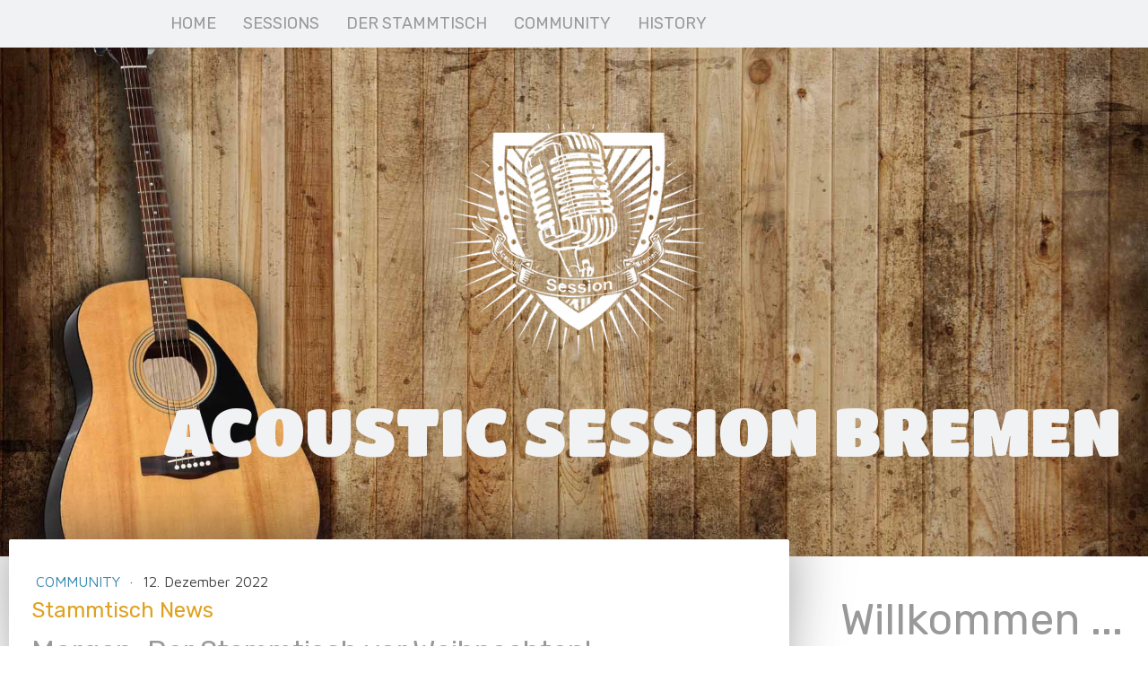

--- FILE ---
content_type: text/html; charset=UTF-8
request_url: https://www.acoustic-session-bremen.de/2022/12/12/stammtisch-news/
body_size: 13417
content:
<!DOCTYPE html>
<html lang="de-DE"><head>
    <meta charset="utf-8"/>
    <link rel="dns-prefetch preconnect" href="https://u.jimcdn.com/" crossorigin="anonymous"/>
<link rel="dns-prefetch preconnect" href="https://assets.jimstatic.com/" crossorigin="anonymous"/>
<link rel="dns-prefetch preconnect" href="https://image.jimcdn.com" crossorigin="anonymous"/>
<link rel="dns-prefetch preconnect" href="https://fonts.jimstatic.com" crossorigin="anonymous"/>
<meta name="viewport" content="width=device-width, initial-scale=1"/>
<meta http-equiv="X-UA-Compatible" content="IE=edge"/>
<meta name="description" content=""/>
<meta name="robots" content="index, follow, archive"/>
<meta property="st:section" content=""/>
<meta name="generator" content="Jimdo Creator"/>
<meta name="twitter:title" content="Stammtisch News"/>
<meta name="twitter:description" content="Morgen, Dienstag, 13.12., findet im Findorffer Winterdorf der letzte Stammtisch dieses Jahres - quasi Weihnachtsausgabe - statt. Ich bin so ab 18.00 Uhr vor Ort und würde mich freuen, den einen oder anderen von euch zum Glühwein mit Instrument in der Dorfkneipe des Winterdorfs treffen zu können."/>
<meta name="twitter:card" content="summary_large_image"/>
<meta property="og:url" content="https://www.acoustic-session-bremen.de/2022/12/12/stammtisch-news/"/>
<meta property="og:title" content="Stammtisch News"/>
<meta property="og:description" content="Morgen, Dienstag, 13.12., findet im Findorffer Winterdorf der letzte Stammtisch dieses Jahres - quasi Weihnachtsausgabe - statt. Ich bin so ab 18.00 Uhr vor Ort und würde mich freuen, den einen oder anderen von euch zum Glühwein mit Instrument in der Dorfkneipe des Winterdorfs treffen zu können."/>
<meta property="og:type" content="article"/>
<meta property="og:locale" content="de_DE"/>
<meta property="og:site_name" content="acoustic-session-bremens Webseite!"/>
<meta name="twitter:image" content="https://image.jimcdn.com/cdn-cgi/image/width=4000%2Cheight=3000%2Cfit=contain%2Cformat=jpg%2C/app/cms/storage/image/path/sbeaf0b5fb8d583ee/image/i95e6091ff07416ae/version/1670854879/stammtisch-news.jpg"/>
<meta property="og:image" content="https://image.jimcdn.com/cdn-cgi/image/width=4000%2Cheight=3000%2Cfit=contain%2Cformat=jpg%2C/app/cms/storage/image/path/sbeaf0b5fb8d583ee/image/i95e6091ff07416ae/version/1670854879/stammtisch-news.jpg"/>
<meta property="og:image:width" content="2048"/>
<meta property="og:image:height" content="1327"/>
<meta property="og:image:secure_url" content="https://image.jimcdn.com/cdn-cgi/image/width=4000%2Cheight=3000%2Cfit=contain%2Cformat=jpg%2C/app/cms/storage/image/path/sbeaf0b5fb8d583ee/image/i95e6091ff07416ae/version/1670854879/stammtisch-news.jpg"/>
<meta property="article:published_time" content="2022-12-12 14:42:58"/>
<meta property="article:tag" content="Community"/><title>Stammtisch News - acoustic-session-bremens Webseite!</title>
<link rel="icon" type="image/png" href="[data-uri]"/>
    <link rel="alternate" type="application/rss+xml" title="Blog" href="https://www.acoustic-session-bremen.de/rss/blog"/>    
<link rel="canonical" href="https://www.acoustic-session-bremen.de/2022/12/12/stammtisch-news/"/>

        <script src="https://assets.jimstatic.com/ckies.js.7c38a5f4f8d944ade39b.js"></script>

        <script src="https://assets.jimstatic.com/cookieControl.js.b05bf5f4339fa83b8e79.js"></script>
    <script>window.CookieControlSet.setToNormal();</script>

    <style>html,body{margin:0}.hidden{display:none}.n{padding:5px}#cc-website-title a {text-decoration: none}.cc-m-image-align-1{text-align:left}.cc-m-image-align-2{text-align:right}.cc-m-image-align-3{text-align:center}</style>

        <link href="https://u.jimcdn.com/cms/o/sbeaf0b5fb8d583ee/layout/dm_27744bb95d30d14b8821fad6040ef1e2/css/layout.css?t=1571259078" rel="stylesheet" type="text/css" id="jimdo_layout_css"/>
<script>     /* <![CDATA[ */     /*!  loadCss [c]2014 @scottjehl, Filament Group, Inc.  Licensed MIT */     window.loadCSS = window.loadCss = function(e,n,t){var r,l=window.document,a=l.createElement("link");if(n)r=n;else{var i=(l.body||l.getElementsByTagName("head")[0]).childNodes;r=i[i.length-1]}var o=l.styleSheets;a.rel="stylesheet",a.href=e,a.media="only x",r.parentNode.insertBefore(a,n?r:r.nextSibling);var d=function(e){for(var n=a.href,t=o.length;t--;)if(o[t].href===n)return e.call(a);setTimeout(function(){d(e)})};return a.onloadcssdefined=d,d(function(){a.media=t||"all"}),a};     window.onloadCSS = function(n,o){n.onload=function(){n.onload=null,o&&o.call(n)},"isApplicationInstalled"in navigator&&"onloadcssdefined"in n&&n.onloadcssdefined(o)}     /* ]]> */ </script>     <script>
// <![CDATA[
onloadCSS(loadCss('https://assets.jimstatic.com/web.css.94de3f8b8fc5f64b610bc35fcd864f2a.css') , function() {
    this.id = 'jimdo_web_css';
});
// ]]>
</script>
<link href="https://assets.jimstatic.com/web.css.94de3f8b8fc5f64b610bc35fcd864f2a.css" rel="preload" as="style"/>
<noscript>
<link href="https://assets.jimstatic.com/web.css.94de3f8b8fc5f64b610bc35fcd864f2a.css" rel="stylesheet"/>
</noscript>
    <script>
    //<![CDATA[
        var jimdoData = {"isTestserver":false,"isLcJimdoCom":false,"isJimdoHelpCenter":false,"isProtectedPage":false,"cstok":"ac84709bf4de7f224d23ed92cfacbb27563120a3","cacheJsKey":"eb4c932991e4eaf741d3c68fe0b16534c237a641","cacheCssKey":"eb4c932991e4eaf741d3c68fe0b16534c237a641","cdnUrl":"https:\/\/assets.jimstatic.com\/","minUrl":"https:\/\/assets.jimstatic.com\/app\/cdn\/min\/file\/","authUrl":"https:\/\/a.jimdo.com\/","webPath":"https:\/\/www.acoustic-session-bremen.de\/","appUrl":"https:\/\/a.jimdo.com\/","cmsLanguage":"de_DE","isFreePackage":false,"mobile":false,"isDevkitTemplateUsed":true,"isTemplateResponsive":true,"websiteId":"sbeaf0b5fb8d583ee","pageId":2374397960,"packageId":2,"shop":{"deliveryTimeTexts":{"1":"1 - 3 Tage Lieferzeit","2":"3 - 5 Tage Lieferzeit","3":"5 - 8 Tage Lieferzeit"},"checkoutButtonText":"Zur Kasse","isReady":false,"currencyFormat":{"pattern":"#,##0.00 \u00a4","convertedPattern":"#,##0.00 $","symbols":{"GROUPING_SEPARATOR":".","DECIMAL_SEPARATOR":",","CURRENCY_SYMBOL":"\u20ac"}},"currencyLocale":"de_DE"},"tr":{"gmap":{"searchNotFound":"Die angegebene Adresse konnte nicht gefunden werden.","routeNotFound":"Die Anfahrtsroute konnte nicht berechnet werden. M\u00f6gliche Gr\u00fcnde: Die Startadresse ist zu ungenau oder zu weit von der Zieladresse entfernt."},"shop":{"checkoutSubmit":{"next":"N\u00e4chster Schritt","wait":"Bitte warten"},"paypalError":"Da ist leider etwas schiefgelaufen. Bitte versuche es erneut!","cartBar":"Zum Warenkorb","maintenance":"Dieser Shop ist vor\u00fcbergehend leider nicht erreichbar. Bitte probieren Sie es sp\u00e4ter noch einmal.","addToCartOverlay":{"productInsertedText":"Der Artikel wurde dem Warenkorb hinzugef\u00fcgt.","continueShoppingText":"Weiter einkaufen","reloadPageText":"neu laden"},"notReadyText":"Dieser Shop ist noch nicht vollst\u00e4ndig eingerichtet.","numLeftText":"Mehr als {:num} Exemplare dieses Artikels sind z.Z. leider nicht verf\u00fcgbar.","oneLeftText":"Es ist leider nur noch ein Exemplar dieses Artikels verf\u00fcgbar."},"common":{"timeout":"Es ist ein Fehler aufgetreten. Die von dir ausgew\u00e4hlte Aktion wurde abgebrochen. Bitte versuche es in ein paar Minuten erneut."},"form":{"badRequest":"Es ist ein Fehler aufgetreten: Die Eingaben konnten leider nicht \u00fcbermittelt werden. Bitte versuche es sp\u00e4ter noch einmal!"}},"jQuery":"jimdoGen002","isJimdoMobileApp":false,"bgConfig":{"id":111661860,"type":"picture","options":{"fixed":true},"images":[{"id":7677840360,"url":"https:\/\/image.jimcdn.com\/cdn-cgi\/image\/\/app\/cms\/storage\/image\/path\/sbeaf0b5fb8d583ee\/backgroundarea\/iae1897eb5710f88a\/version\/1571259290\/image.jpg","altText":""}]},"bgFullscreen":false,"responsiveBreakpointLandscape":767,"responsiveBreakpointPortrait":480,"copyableHeadlineLinks":false,"tocGeneration":false,"googlemapsConsoleKey":false,"loggingForAnalytics":false,"loggingForPredefinedPages":false,"isFacebookPixelIdEnabled":false,"userAccountId":"e8248cec-732d-4d6e-83bb-91591a2fb8e5"};
    // ]]>
</script>

     <script> (function(window) { 'use strict'; var regBuff = window.__regModuleBuffer = []; var regModuleBuffer = function() { var args = [].slice.call(arguments); regBuff.push(args); }; if (!window.regModule) { window.regModule = regModuleBuffer; } })(window); </script>
    <script src="https://assets.jimstatic.com/web.js.58bdb3da3da85b5697c0.js" async="true"></script>
    <script src="https://assets.jimstatic.com/at.js.62588d64be2115a866ce.js"></script>
    
</head>

<body class="body cc-page cc-page-blog j-m-gallery-styles j-m-video-styles j-m-hr-styles j-m-header-styles j-m-text-styles j-m-emotionheader-styles j-m-htmlCode-styles j-m-rss-styles j-m-form-styles j-m-table-styles j-m-textWithImage-styles j-m-downloadDocument-styles j-m-imageSubtitle-styles j-m-flickr-styles j-m-googlemaps-styles j-m-blogSelection-styles j-m-comment-styles-disabled j-m-jimdo-styles j-m-profile-styles j-m-guestbook-styles j-m-promotion-styles j-m-twitter-styles j-m-hgrid-styles j-m-shoppingcart-styles j-m-catalog-styles j-m-product-styles-disabled j-m-facebook-styles j-m-sharebuttons-styles j-m-formnew-styles-disabled j-m-callToAction-styles j-m-turbo-styles j-m-spacing-styles j-m-googleplus-styles j-m-dummy-styles j-m-search-styles j-m-booking-styles j-m-socialprofiles-styles j-footer-styles cc-pagemode-default cc-content-parent" id="page-2374397960">

<div id="cc-inner" class="cc-content-parent">
  <!-- _main.sass -->
  <input type="checkbox" id="jtpl-navigation__checkbox" class="jtpl-navigation__checkbox"/><div class="jtpl-main cc-content-parent">

    <!-- _background-area.sass -->
    <div class="jtpl-background-area" background-area="fullscreen"></div>
    <!-- END _background-area.sass -->

    <!-- _header.sass -->
    <header class="jtpl-header" background-area="stripe" background-area-default=""><div class="jtpl-topbar">

        <!-- _navigation.sass -->
        <nav class="jtpl-navigation navigation-colors navigation-alignment" data-dropdown="true"><div data-container="navigation"><div class="j-nav-variant-nested"><ul class="cc-nav-level-0 j-nav-level-0"><li id="cc-nav-view-2321735260" class="jmd-nav__list-item-0"><a href="/" data-link-title="Home">Home</a></li><li id="cc-nav-view-2350247660" class="jmd-nav__list-item-0"><a href="/sessions/" data-link-title="Sessions">Sessions</a></li><li id="cc-nav-view-2350103860" class="jmd-nav__list-item-0"><a href="/der-stammtisch/" data-link-title="Der Stammtisch">Der Stammtisch</a></li><li id="cc-nav-view-2322443660" class="jmd-nav__list-item-0"><a href="/community/" data-link-title="Community">Community</a></li><li id="cc-nav-view-2322443560" class="jmd-nav__list-item-0"><a href="/history/" data-link-title="History">History</a></li></ul></div></div>
        </nav><!-- END _navigation.sass --><!-- _mobile-navigation.sass --><label for="jtpl-navigation__checkbox" class="jtpl-navigation__label navigation-colors__menu-icon">
          <span class="jtpl-navigation__borders navigation-colors__menu-icon"></span>
        </label>
        <nav class="jtpl-mobile-navigation navigation-colors navigation-colors--transparency"><div data-container="navigation"><div class="j-nav-variant-nested"><ul class="cc-nav-level-0 j-nav-level-0"><li id="cc-nav-view-2321735260" class="jmd-nav__list-item-0"><a href="/" data-link-title="Home">Home</a></li><li id="cc-nav-view-2350247660" class="jmd-nav__list-item-0"><a href="/sessions/" data-link-title="Sessions">Sessions</a></li><li id="cc-nav-view-2350103860" class="jmd-nav__list-item-0"><a href="/der-stammtisch/" data-link-title="Der Stammtisch">Der Stammtisch</a></li><li id="cc-nav-view-2322443660" class="jmd-nav__list-item-0"><a href="/community/" data-link-title="Community">Community</a></li><li id="cc-nav-view-2322443560" class="jmd-nav__list-item-0"><a href="/history/" data-link-title="History">History</a></li></ul></div></div>
        </nav><!-- END _mobile-navigation.sass --><!-- _cart.sass --><div class="jtpl-cart">
          
        </div>
        <!-- END _cart.sass -->

      </div>
      <div class="jtpl-header__inner">
        <div class="jtpl-logo">
          <div id="cc-website-logo" class="cc-single-module-element"><div id="cc-m-11739517360" class="j-module n j-imageSubtitle"><div class="cc-m-image-container"><figure class="cc-imagewrapper cc-m-image-align-3">
<a href="https://www.acoustic-session-bremen.de/" target="_self"><img srcset="https://image.jimcdn.com/cdn-cgi/image//app/cms/storage/image/path/sbeaf0b5fb8d583ee/image/i78ca01867f8d6304/version/1571259754/image.png 303w" sizes="(min-width: 303px) 303px, 100vw" id="cc-m-imagesubtitle-image-11739517360" src="https://image.jimcdn.com/cdn-cgi/image//app/cms/storage/image/path/sbeaf0b5fb8d583ee/image/i78ca01867f8d6304/version/1571259754/image.png" alt="acoustic-session-bremens Webseite!" class="" data-src-width="303" data-src-height="275" data-src="https://image.jimcdn.com/cdn-cgi/image//app/cms/storage/image/path/sbeaf0b5fb8d583ee/image/i78ca01867f8d6304/version/1571259754/image.png" data-image-id="7531403360"/></a>    

</figure>
</div>
<div class="cc-clear"></div>
<script id="cc-m-reg-11739517360">// <![CDATA[

    window.regModule("module_imageSubtitle", {"data":{"imageExists":true,"hyperlink":"","hyperlink_target":"","hyperlinkAsString":"","pinterest":"0","id":11739517360,"widthEqualsContent":"0","resizeWidth":303,"resizeHeight":275},"id":11739517360});
// ]]>
</script></div></div>
        </div>
        <div class="jtpl-title">
          <div id="cc-website-title" class="cc-single-module-element"><div id="cc-m-11739321060" class="j-module n j-header"><a href="https://www.acoustic-session-bremen.de/"><span class="cc-within-single-module-element j-website-title-content" id="cc-m-header-11739321060">Acoustic Session Bremen</span></a></div></div>
        </div>
      </div>
    </header><!-- END _header.sass --><!-- _content.sass --><div class="jtpl-section flex-background-options border-options cc-content-parent">
      <div class="jtpl-section__gutter cc-content-parent">
        <section class="jtpl-content cc-content-parent"><div class="jtpl-content__shadow"></div>
          <div class="jtpl-content__inner content-options cc-content-parent">
            <div id="content_area" data-container="content"><div id="content_start"></div>
        <article class="j-blog"><div class="n j-blog-meta j-blog-post--header">
    <div class="j-text j-module n">
                    <a href="https://www.acoustic-session-bremen.de/community/" class="j-blog-post--category">
                Community            </a>
         ·         <span class="j-text j-blog-post--date">
            12. Dezember 2022        </span>
    </div>
    <h1 class="j-blog-header j-blog-headline j-blog-post--headline">Stammtisch News</h1>
</div>
<div class="post j-blog-content">
        <div id="cc-matrix-3554408760"><div id="cc-m-12398125460" class="j-module n j-header "><h2 class="" id="cc-m-header-12398125460">Morgen: Der Stammtisch vor Weihnachten!</h2></div><div id="cc-m-12398125560" class="j-module n j-textWithImage "><figure class="cc-imagewrapper cc-m-image-align-2">
<img srcset="https://image.jimcdn.com/cdn-cgi/image/width=320%2Cheight=1024%2Cfit=contain%2Cformat=jpg%2C/app/cms/storage/image/path/sbeaf0b5fb8d583ee/image/i8f08ae8860561dd9/version/1670854880/image.jpg 320w, https://image.jimcdn.com/cdn-cgi/image/width=472%2Cheight=1024%2Cfit=contain%2Cformat=jpg%2C/app/cms/storage/image/path/sbeaf0b5fb8d583ee/image/i8f08ae8860561dd9/version/1670854880/image.jpg 472w, https://image.jimcdn.com/cdn-cgi/image/width=640%2Cheight=1024%2Cfit=contain%2Cformat=jpg%2C/app/cms/storage/image/path/sbeaf0b5fb8d583ee/image/i8f08ae8860561dd9/version/1670854880/image.jpg 640w, https://image.jimcdn.com/cdn-cgi/image/width=944%2Cheight=1024%2Cfit=contain%2Cformat=jpg%2C/app/cms/storage/image/path/sbeaf0b5fb8d583ee/image/i8f08ae8860561dd9/version/1670854880/image.jpg 944w" sizes="(min-width: 472px) 472px, 100vw" id="cc-m-textwithimage-image-12398125560" src="https://image.jimcdn.com/cdn-cgi/image/width=472%2Cheight=1024%2Cfit=contain%2Cformat=jpg%2C/app/cms/storage/image/path/sbeaf0b5fb8d583ee/image/i8f08ae8860561dd9/version/1670854880/image.jpg" alt="Die &quot;Musikecke&quot; in der Winterdorf-Kneipe. Mit Heizstrahler!" class="" data-src-width="2048" data-src-height="1327" data-src="https://image.jimcdn.com/cdn-cgi/image/width=472%2Cheight=1024%2Cfit=contain%2Cformat=jpg%2C/app/cms/storage/image/path/sbeaf0b5fb8d583ee/image/i8f08ae8860561dd9/version/1670854880/image.jpg" data-image-id="7856927160"/><figcaption style="width: 472px">Die "Musikecke" in der Winterdorf-Kneipe. Mit Heizstrahler!</figcaption>    

</figure>
<div>
    <div id="cc-m-textwithimage-12398125560" data-name="text" data-action="text" class="cc-m-textwithimage-inline-rte">
        <p style="margin: 0cm; background-image: initial; background-position: initial; background-size: initial; background-repeat: initial; background-attachment: initial; background-origin: initial; background-clip: initial;">
    <span style="font-family: Arial, sans-serif;">Hallo zusammen,</span>
</p>

<p style="margin: 0cm; background-image: initial; background-position: initial; background-size: initial; background-repeat: initial; background-attachment: initial; background-origin: initial; background-clip: initial;">
    <span style="font-family: Arial, sans-serif;"><strong>morgen, Dienstag, 13.12., findet im Findorffer Winterdorf der letzte Stammtisch dieses Jahres - quasi Weihnachtsausgabe - statt.</strong> Ich
    bin so <strong>ab 18.00 Uhr</strong> vor Ort und würde mich freuen, den einen oder anderen von euch zum Glühwein mit Instrument in der Dorfkneipe <span>des </span><a href="https://www.facebook.com/findorffwinterzauber/" target="_blank" title="https://www.facebook.com/findorffwinterzauber/">Winterdorfs</a><span style="font-family: 'Maven Pro', sans-serif, google;"> </span>treffen zu können. </span>
</p>

<p style="margin: 0cm; background-image: initial; background-position: initial; background-size: initial; background-repeat: initial; background-attachment: initial; background-origin: initial; background-clip: initial;">
     
</p>

<p style="margin: 0cm; background-image: initial; background-position: initial; background-size: initial; background-repeat: initial; background-attachment: initial; background-origin: initial; background-clip: initial;">
    <span face="Arial, sans-serif" style="font-family: Arial, sans-serif;">Wie wir das im nächsten Jahr mit dem Stammtisch machen, können wir dann auch gemeinsam besprechen. Erstmal wird es wird
    noch im Januar und Februar im Winterdorf möglich sein (am </span><span style="font-family: Arial, sans-serif; font-weight: 700 !important;">10. Januar</span><span style="font-family: Arial, sans-serif;"> und </span><span style="font-family: Arial, sans-serif; font-weight: 700 !important;">14. Februar</span><span style="font-family: Arial, sans-serif;">). Ich werde nochmal zusammen mit Oliver überlegen, ob es eine findorff-interne Alternative für die Zeit danach geben könnte. Guido Müller hat derweil auch einen
    möglichen Treffpunkt entdeckt: die <a href="https://www.facebook.com/profile.php?id=100077209781278&amp;sk" target="_blank" title="https://www.facebook.com/profile.php?id=100077209781278&amp;sk">"Helga" in Walle</a>. Hier sind offensichtlich auch Konzerte möglich. Ich werde mal Kontakt aufnehmen. </span>
</p>

<p style="margin: 0cm; background-image: initial; background-position: initial; background-size: initial; background-repeat: initial; background-attachment: initial; background-origin: initial; background-clip: initial;">
    <span style="font-family: Arial, sans-serif;"><br/>
    Wir sehen uns dann morgen am Kneipentisch.</span>
</p>

<p style="margin: 0cm; background-image: initial; background-position: initial; background-size: initial; background-repeat: initial; background-attachment: initial; background-origin: initial; background-clip: initial;">
    <span style="font-family: Arial, sans-serif;">Bis dahin,<br/></span>
</p>

<p style="margin: 0cm; background-image: initial; background-position: initial; background-size: initial; background-repeat: initial; background-attachment: initial; background-origin: initial; background-clip: initial;">
    <span style="font-family: Arial, sans-serif;">keep on rollin',</span>
</p>

<p style="margin: 0cm; background-image: initial; background-position: initial; background-size: initial; background-repeat: initial; background-attachment: initial; background-origin: initial; background-clip: initial;">
    <span style="font-family: Arial, sans-serif;">Norbert</span>
</p>

<p style="margin: 0cm; background-image: initial; background-position: initial; background-size: initial; background-repeat: initial; background-attachment: initial; background-origin: initial; background-clip: initial;">
     
</p>    </div>
</div>

<div class="cc-clear"></div>
<script id="cc-m-reg-12398125560">// <![CDATA[

    window.regModule("module_textWithImage", {"data":{"imageExists":true,"hyperlink":"","hyperlink_target":"","hyperlinkAsString":"","pinterest":"0","id":12398125560,"widthEqualsContent":"0","resizeWidth":"472","resizeHeight":306},"id":12398125560});
// ]]>
</script></div></div>
        </div><div class="j-module n j-text j-blog-post--tags-wrapper"><span class="j-blog-post--tags--template" style="display: none;"><a class="j-blog-post--tag" href="https://www.acoustic-session-bremen.de/news-alle-blogseiten/?tag=tagPlaceholder">tagPlaceholder</a></span><span class="j-blog-post--tags-label" style="display: inline;">Tags:</span> <span class="j-blog-post--tags-list"><a class="j-blog-post--tag" href="https://www.acoustic-session-bremen.de/news-alle-blogseiten/?tag=Community">Community</a></span></div>
                <div class="n j-comment">
                    <div id="commentsModule12398125760"><p id="skiptoform12398125760" class="skiptoform"><a href="#" data-id="12398125760" data-action="goToForm">Kommentar schreiben</a></p><div class="j-blog-comment-counter" id="numComments12398125760"> Kommentare: <i class="cc-comments-count">0</i> </div><ul class="com-list-noava" id="commentOutput12398125760"><li id="commentFormContainer12398125760" class="commentstd clearover cc-m-comment-loading"><a name="commentForm12398125760"></a></li></ul><div id="commentError12398125760" class="message-error" style="display: none;"></div><div id="commentSuccess12398125760" class="message-ok" style="display: none;"></div></div><script>// <![CDATA[

    window.regModule("module_comment", {"data":{"id":"12398125760","closed":"0","captcha":"1fac90bb14a559b277a5e3345e98e56d","avatar":false,"lang":{"comment":"Kommentar","comments":"Kommentare"}}});
// ]]>
</script>
                </div></article>
        </div>
          </div>
        </section><!-- _sidebar.sass --><aside class="jtpl-sidebar sidebar-options"><div data-container="sidebar"><div id="cc-matrix-3351882860"><div id="cc-m-11739320460" class="j-module n j-header "><h1 class="" id="cc-m-header-11739320460">Willkommen ...</h1></div><div id="cc-m-12057942360" class="j-module n j-spacing ">
    <div class="cc-m-spacer" style="height: 10px;">
    
</div>

</div><div id="cc-m-12286167060" class="j-module n j-text "><p>
    Die Acoustic Session Bremen startete im März 2008 als kleine Veranstaltung in der "Orange" am Findorffmarkt - von Musikern und für Musiker aus dem Stadtteil. In den Jahren danach wurde die
    Session für sie und einem kleinen, aber feinen Stammpublikum an Musikbegeisterten zu einem festen Treffpunkt. 2018 musste die Orange leider schließen. Immerhin konnten wir die liebenswerte Kneipe
    noch mit einem großes Fest verabschieden ... 
</p>

<p>
     
</p></div><div id="cc-m-12297782260" class="j-module n j-imageSubtitle "><figure class="cc-imagewrapper cc-m-image-align-1 cc-m-width-maxed">
<img srcset="https://image.jimcdn.com/cdn-cgi/image/width=320%2Cheight=10000%2Cfit=contain%2Cformat=jpg%2C/app/cms/storage/image/path/sbeaf0b5fb8d583ee/image/i4998d4cc51d17c01/version/1626097008/image.jpg 320w, https://image.jimcdn.com/cdn-cgi/image/width=341%2Cheight=10000%2Cfit=contain%2Cformat=jpg%2C/app/cms/storage/image/path/sbeaf0b5fb8d583ee/image/i4998d4cc51d17c01/version/1626097008/image.jpg 341w, https://image.jimcdn.com/cdn-cgi/image//app/cms/storage/image/path/sbeaf0b5fb8d583ee/image/i4998d4cc51d17c01/version/1626097008/image.jpg 560w" sizes="(min-width: 341px) 341px, 100vw" id="cc-m-imagesubtitle-image-12297782260" src="https://image.jimcdn.com/cdn-cgi/image/width=341%2Cheight=10000%2Cfit=contain%2Cformat=jpg%2C/app/cms/storage/image/path/sbeaf0b5fb8d583ee/image/i4998d4cc51d17c01/version/1626097008/image.jpg" alt="" class="" data-src-width="560" data-src-height="203" data-src="https://image.jimcdn.com/cdn-cgi/image/width=341%2Cheight=10000%2Cfit=contain%2Cformat=jpg%2C/app/cms/storage/image/path/sbeaf0b5fb8d583ee/image/i4998d4cc51d17c01/version/1626097008/image.jpg" data-image-id="7800838460"/>    

</figure>

<div class="cc-clear"></div>
<script id="cc-m-reg-12297782260">// <![CDATA[

    window.regModule("module_imageSubtitle", {"data":{"imageExists":true,"hyperlink":"","hyperlink_target":"","hyperlinkAsString":"","pinterest":"0","id":12297782260,"widthEqualsContent":"1","resizeWidth":"341","resizeHeight":124},"id":12297782260});
// ]]>
</script></div><div id="cc-m-12057942460" class="j-module n j-spacing ">
    <div class="cc-m-spacer" style="height: 10px;">
    
</div>

</div><div id="cc-m-12297782160" class="j-module n j-text "><p>
    Nach einem Intermezzo im "Hafenrummel" in der Überseestadt war der Musiker-Stammtisch zwischenzeitlich wieder zurück am Findorffmarkt, im "Ihretwegen". Dort sollte auch die Session wieder
    starten - Corona hat es verhindert. Seit März 2020 waren keine Sessions mehr möglich. Der Musiker-Stammtisch mit der Roundtable-Session konnte zumindest in den Sommermonaten 2020 und 2021
    noch stattfinden - im Schlachthofgarten und im Port Piet. Im letzten Jahr gab es einen ersten Versuch, den Winter im "Findorffer Winterdorf" zu überbrücken - leider nur mit mäßigem Erfolg. Im
    Februar 2023 gab es dann den vielversprechenden Neustart in der "helga" in Walle.
</p></div><div id="cc-m-12427516660" class="j-module n j-hr ">    <hr/>
</div><div id="cc-m-12427516960" class="j-module n j-hr ">    <hr/>
</div><div id="cc-m-12427516560" class="j-module n j-text "><p>
    <span style="font-size: 28px;"><strong>Die kommenden Termine:</strong></span> 
</p>

<p style="text-align: center;">
     
</p>

<p style="text-align: center;">
    <span style="font-size: 20px; font-weight: bold;">Montag, 12. Januar 2026<br/>
    Montag, 09. Februar 2026<br/>
    Montag, 09. März 2026</span>
</p></div><div id="cc-m-12412871260" class="j-module n j-imageSubtitle "><figure class="cc-imagewrapper cc-m-image-align-1 cc-m-width-maxed">
<a href="https://www.facebook.com/profile.php?id=100077209781278" target="_blank"><img srcset="https://image.jimcdn.com/cdn-cgi/image/width=320%2Cheight=10000%2Cfit=contain%2Cformat=png%2C/app/cms/storage/image/path/sbeaf0b5fb8d583ee/image/i586a86a5bf8eccae/version/1675102912/image.png 320w, https://image.jimcdn.com/cdn-cgi/image/width=341%2Cheight=10000%2Cfit=contain%2Cformat=png%2C/app/cms/storage/image/path/sbeaf0b5fb8d583ee/image/i586a86a5bf8eccae/version/1675102912/image.png 341w, https://image.jimcdn.com/cdn-cgi/image/width=640%2Cheight=10000%2Cfit=contain%2Cformat=png%2C/app/cms/storage/image/path/sbeaf0b5fb8d583ee/image/i586a86a5bf8eccae/version/1675102912/image.png 640w, https://image.jimcdn.com/cdn-cgi/image/width=682%2Cheight=10000%2Cfit=contain%2Cformat=png%2C/app/cms/storage/image/path/sbeaf0b5fb8d583ee/image/i586a86a5bf8eccae/version/1675102912/image.png 682w" sizes="(min-width: 341px) 341px, 100vw" id="cc-m-imagesubtitle-image-12412871260" src="https://image.jimcdn.com/cdn-cgi/image/width=341%2Cheight=10000%2Cfit=contain%2Cformat=png%2C/app/cms/storage/image/path/sbeaf0b5fb8d583ee/image/i586a86a5bf8eccae/version/1675102912/image.png" alt="" class="" data-src-width="1698" data-src-height="890" data-src="https://image.jimcdn.com/cdn-cgi/image/width=341%2Cheight=10000%2Cfit=contain%2Cformat=png%2C/app/cms/storage/image/path/sbeaf0b5fb8d583ee/image/i586a86a5bf8eccae/version/1675102912/image.png" data-image-id="7870802360"/></a>    

</figure>

<div class="cc-clear"></div>
<script id="cc-m-reg-12412871260">// <![CDATA[

    window.regModule("module_imageSubtitle", {"data":{"imageExists":true,"hyperlink":"https:\/\/www.facebook.com\/profile.php?id=100077209781278","hyperlink_target":"_blank","hyperlinkAsString":"https:\/\/www.facebook.com\/profile.php?id=100077209781278","pinterest":"0","id":12412871260,"widthEqualsContent":"1","resizeWidth":"341","resizeHeight":179},"id":12412871260});
// ]]>
</script></div><div id="cc-m-11810035560" class="j-module n j-text "><p style="text-align: center;">
     
</p>

<p style="text-align: center;">
    <span style="font-size: 20px;"><span style="background-color: transparent; color: #999999; cursor: text; font-family: Rubik, sans-serif, google; font-size: 24px; font-variant-numeric: normal; font-variant-east-asian: normal; line-height: 30px; overflow-wrap: break-word;">
      <strong><span style="color: #666666;">Wo finde ich die "helga"?</span></strong><br/>
    <span style="color: #666666;">Hier: Helgolander Straße 22 </span></span></span>
</p>

<p>
      
</p></div><div id="cc-m-11989313060" class="j-module n j-googlemaps ">

<div id="cc-m-map-11989313060">
    <div class="cc-map-wrapper" style="height: 200px;">
                <iframe class="cc-map-embed-iframe" width="100%" height="200" frameborder="0" allowfullscreen="allowfullscreen" style="border: 0; display: none" data-src="https://www.google.com/maps/embed/v1/place?key=AIzaSyASzqnCrYBWXhFtdlXXBg_KCLxQTa1I5Y4&amp;q=helga+kneipe&amp;maptype=roadmap">
        </iframe>
                    <div class="cc-map-embed-placeholder" style="                      display: none;                      height: 200px;                      background: no-repeat center url(https://assets.jimstatic.com/s/img/google_map_placeholder.png);                      background-size: auto;                      box-shadow: inset 0 0 0 2000px rgb(0 0 0 / 40%);                      color: white;                      vertical-align: middle;                      justify-content: center;                      align-items: center;                      width: 100%;                      ">
                <span style="padding: 10px;">
                    Inhalte von Google Maps werden aufgrund deiner aktuellen Cookie-Einstellungen nicht angezeigt. Klicke auf die <a href="javascript:window.CookieControl.showCookieSettings();">Cookie-Richtlinie</a> (Funktionell), um den Cookie-Richtlinien von Google Maps zuzustimmen und den Inhalt anzusehen. Mehr dazu erfährst du in der Google Maps <a href="https://policies.google.com/privacy" target="_blank">Datenschutzerklärung</a>.                </span>
            </div>
                </div>
</div>
<script id="cc-m-reg-11989313060">// <![CDATA[

    window.regModule("module_googlemaps", {"id":11989313060,"selector":"#cc-m-map-11989313060","position":null,"mapTypeDefault":"roadmap","withinCms":false,"minHeight":200,"maxHeight":1000,"height":"200","embedUrlQueryParams":{"key":"AIzaSyASzqnCrYBWXhFtdlXXBg_KCLxQTa1I5Y4","q":"helga kneipe","maptype":"roadmap"},"embedBaseUrl":"https:\/\/www.google.com\/maps\/embed\/v1\/place?key=AIzaSyBt9wuJT4E1LiRbJVwVHYnJZHpKhgfqCUE"});
// ]]>
</script></div><div id="cc-m-12499567460" class="j-module n j-hr ">    <hr/>
</div><div id="cc-m-12499567360" class="j-module n j-facebook ">        <div class="j-search-results">
            <button class="fb-placeholder-button j-fb-placeholder-button"><span class="like-icon"></span>Mit Facebook verbinden</button>
            <div class="fb-page" data-href="https://www.facebook.com/p/Helga-Kneipe-100077209781278/" data-hide-cover="false" data-show-facepile="false" data-show-posts="false" data-width="341"></div>
        </div><script>// <![CDATA[

    window.regModule("module_facebook", []);
// ]]>
</script></div><div id="cc-m-11739320760" class="j-module n j-hr ">    <hr/>
</div><div id="cc-m-12131110160" class="j-module n j-hr ">    <hr/>
</div><div id="cc-m-12131108260" class="j-module n j-text "><h3 id="cc-m-header-12131100360" class="headline cc-m-header-inline-rte" style="min-height: 30px;" data-action="header" data-name="header">
    <a href="mailto:mail@acoustic-session-bremen.de?subject=Gast" title="mail@acoustic-session-bremen.de?subject=Gast"><strong><span style="font-size: 22px;">Ich komme gern mal vorbei und möchte eine
    Maileinladung!</span></strong></a>
</h3>

<p>
     
</p>

<p>
    Alle Teilnehmer erhalten eine <strong>Erinnerung vor der Session</strong>. Bitte den <strong>vollen Namen</strong> in die Mail schreiben!
</p></div><div id="cc-m-12131110360" class="j-module n j-hr ">    <hr/>
</div><div id="cc-m-12286168360" class="j-module n j-text "><p>
    Der <strong>Eintritt zum Acoustic Stammtisch ist grundsätzlich frei</strong>. Jeder Zuhörer, Mitspieler, Kritiker und Musikliebhaber ist zu den angekündigten Terminen willkommen.
</p></div></div></div>
        </aside><!-- END _sidebar.sass -->
</div>
    </div>
    <!-- END _content.sass -->

    <!-- _footer.sass -->
    <footer class="jtpl-footer footer-options"><div class="jtpl-footer__inner">
        <div id="contentfooter" data-container="footer">

    
    <div class="j-meta-links">
        <a href="/about/">Impressum</a> | <a href="//www.acoustic-session-bremen.de/j/privacy">Datenschutz</a> | <a id="cookie-policy" href="javascript:window.CookieControl.showCookieSettings();">Cookie-Richtlinie</a> | <a href="/sitemap/">Sitemap</a>    </div>

    <div class="j-admin-links">
            
    <span class="loggedout">
        <a rel="nofollow" id="login" href="/login">Anmelden</a>
    </span>

<span class="loggedin">
    <a rel="nofollow" id="logout" target="_top" href="https://cms.e.jimdo.com/app/cms/logout.php">
        Abmelden    </a>
    |
    <a rel="nofollow" id="edit" target="_top" href="https://a.jimdo.com/app/auth/signin/jumpcms/?page=2374397960">Bearbeiten</a>
</span>
        </div>

    
</div>

      </div>
    </footer><!-- END _footer.sass -->
</div>
  <!-- END _main.sass -->

</div>    <script type="text/javascript">
//<![CDATA[
addAutomatedTracking('creator.website', track_anon);
//]]>
</script>
    
<div id="loginbox" class="hidden">

    <div id="loginbox-header">

    <a class="cc-close" title="Dieses Element zuklappen" href="#">zuklappen</a>

    <div class="c"></div>

</div>

<div id="loginbox-content">

        <div id="resendpw"></div>

        <div id="loginboxOuter"></div>
    </div>
</div>
<div id="loginbox-darklayer" class="hidden"></div>
<script>// <![CDATA[

    window.regModule("web_login", {"url":"https:\/\/www.acoustic-session-bremen.de\/","pageId":2374397960});
// ]]>
</script>


<div class="cc-individual-cookie-settings" id="cc-individual-cookie-settings" style="display: none" data-nosnippet="true">

</div>
<script>// <![CDATA[

    window.regModule("web_individualCookieSettings", {"categories":[{"type":"NECESSARY","name":"Unbedingt erforderlich","description":"Unbedingt erforderliche Cookies erm\u00f6glichen grundlegende Funktionen und sind f\u00fcr die einwandfreie Funktion der Website erforderlich. Daher kann man sie nicht deaktivieren. Diese Art von Cookies wird ausschlie\u00dflich von dem Betreiber der Website verwendet (First-Party-Cookie) und s\u00e4mtliche Informationen, die in den Cookies gespeichert sind, werden nur an diese Website gesendet.","required":true,"cookies":[{"key":"cookielaw","name":"cookielaw","description":"Cookielaw\n\nDieses Cookie zeigt das Cookie-Banner an und speichert die Cookie-Einstellungen des Besuchers.\n\nAnbieter:\nJimdo GmbH, Stresemannstrasse 375, 22761 Hamburg, Deutschland.\n\nCookie-Name: ckies_cookielaw\nCookie-Laufzeit: 1 Jahr\n\nDatenschutzerkl\u00e4rung:\nhttps:\/\/www.jimdo.com\/de\/info\/datenschutzerklaerung\/ ","required":true},{"key":"control-cookies-wildcard","name":"ckies_*","description":"Jimdo Control Cookies\n\nSteuerungs-Cookies zur Aktivierung der vom Website-Besucher ausgew\u00e4hlten Dienste\/Cookies und zur Speicherung der entsprechenden Cookie-Einstellungen. \n\nAnbieter:\nJimdo GmbH, Stresemannstra\u00dfe 375, 22761 Hamburg, Deutschland.\n\nCookie-Namen: ckies_*, ckies_postfinance, ckies_stripe, ckies_powr, ckies_google, ckies_cookielaw, ckies_ga, ckies_jimdo_analytics, ckies_fb_analytics, ckies_fr\n\nCookie-Laufzeit: 1 Jahr\n\nDatenschutzerkl\u00e4rung:\nhttps:\/\/www.jimdo.com\/de\/info\/datenschutzerklaerung\/ ","required":true}]},{"type":"FUNCTIONAL","name":"Funktionell","description":"Funktionelle Cookies erm\u00f6glichen dieser Website, bestimmte Funktionen zur Verf\u00fcgung zu stellen und Informationen zu speichern, die vom Nutzer eingegeben wurden \u2013 beispielsweise bereits registrierte Namen oder die Sprachauswahl. Damit werden verbesserte und personalisierte Funktionen gew\u00e4hrleistet.","required":false,"cookies":[{"key":"powr-v2","name":"powr","description":"POWr.io Cookies\n\nDiese Cookies registrieren anonyme, statistische Daten \u00fcber das Verhalten des Besuchers dieser Website und sind verantwortlich f\u00fcr die Gew\u00e4hrleistung der Funktionalit\u00e4t bestimmter Widgets, die auf dieser Website eingesetzt werden. Sie werden ausschlie\u00dflich f\u00fcr interne Analysen durch den Webseitenbetreiber verwendet z. B. f\u00fcr den Besucherz\u00e4hler.\n\nAnbieter:\nPowr.io, POWr HQ, 340 Pine Street, San Francisco, California 94104, USA.\n\nCookie Namen und Laufzeiten:\nahoy_unique_[unique id] (Laufzeit: Sitzung), POWR_PRODUCTION  (Laufzeit: Sitzung),  ahoy_visitor  (Laufzeit: 2 Jahre),   ahoy_visit  (Laufzeit: 1 Tag), src (Laufzeit: 30 Tage) Security, _gid Persistent (Laufzeit: 1 Tag), NID (Domain: google.com, Laufzeit: 180 Tage), 1P_JAR (Domain: google.com, Laufzeit: 30 Tage), DV (Domain: google.com, Laufzeit: 2 Stunden), SIDCC (Domain: google.com, Laufzeit: 1 Jahre), SID (Domain: google.com, Laufzeit: 2 Jahre), HSID (Domain: google.com, Laufzeit: 2 Jahre), SEARCH_SAMESITE (Domain: google.com, Laufzeit: 6 Monate), __cfduid (Domain: powrcdn.com, Laufzeit: 30 Tage).\n\nCookie-Richtlinie:\nhttps:\/\/www.powr.io\/privacy \n\nDatenschutzerkl\u00e4rung:\nhttps:\/\/www.powr.io\/privacy ","required":false},{"key":"google_maps","name":"Google Maps","description":"Die Aktivierung und Speicherung dieser Einstellung schaltet die Anzeige der Google Maps frei. \nAnbieter: Google LLC, 1600 Amphitheatre Parkway, Mountain View, CA 94043, USA oder Google Ireland Limited, Gordon House, Barrow Street, Dublin 4, Irland, wenn Sie in der EU ans\u00e4ssig sind.\nCookie Name und Laufzeit: google_maps ( Laufzeit: 1 Jahr)\nCookie Richtlinie: https:\/\/policies.google.com\/technologies\/cookies\nDatenschutzerkl\u00e4rung: https:\/\/policies.google.com\/privacy\n","required":false},{"key":"youtu","name":"Youtube","description":"Wenn du diese Einstellung aktivierst und speicherst, wird das Anzeigen von YouTube-Videoinhalten auf dieser Website aktiviert.\n\nAnbieter: Google LLC, 1600 Amphitheatre Parkway, Mountain View, CA 94043, USA oder Google Ireland Limited, Gordon House, Barrow Street, Dublin 4, Irland, wenn du deinen Wohnsitz in der EU hast.\nCookie-Name und -Lebensdauer: youtube_consent (Lebensdauer: 1 Jahr).\nCookie-Richtlinie: https:\/\/policies.google.com\/technologies\/cookies\nDatenschutzrichtlinie: https:\/\/policies.google.com\/privacy\n\nDiese Website verwendet eine Cookie-freie Integration f\u00fcr die eingebetteten Youtube-Videos. Zus\u00e4tzliche Cookies werden vom Dienstanbieter YouTube gesetzt und Informationen gesammelt, wenn der\/die Nutzer*in in seinem\/ihrem Google-Konto eingeloggt ist. YouTube registriert anonyme statistische Daten, z. B. wie oft das Video angezeigt wird und welche Einstellungen f\u00fcr die Wiedergabe verwendet werden. In diesem Fall wird die Auswahl des\/der Nutzer*in mit seinem\/ihrem Konto verkn\u00fcpft, z. B. wenn er\/sie bei einem Video auf \"Gef\u00e4llt mir\" klickt. Weitere Informationen findest du in den Datenschutzbestimmungen von Google.","required":false}]},{"type":"PERFORMANCE","name":"Performance","description":"Die Performance-Cookies sammeln Informationen dar\u00fcber, wie diese Website genutzt wird. Der Betreiber der Website nutzt diese Cookies um die Attraktivit\u00e4t, den Inhalt und die Funktionalit\u00e4t der Website zu verbessern.","required":false,"cookies":[]},{"type":"MARKETING","name":"Marketing \/ Third Party","description":"Marketing- \/ Third Party-Cookies stammen unter anderem von externen Werbeunternehmen und werden verwendet, um Informationen \u00fcber die vom Nutzer besuchten Websites zu sammeln, um z. B. zielgruppenorientierte Werbung f\u00fcr den Benutzer zu erstellen.","required":false,"cookies":[{"key":"powr_marketing","name":"powr_marketing","description":"POWr.io Cookies \n \nDiese Cookies sammeln zu Analysezwecken anonymisierte Informationen dar\u00fcber, wie Nutzer diese Website verwenden. \n\nAnbieter:\nPowr.io, POWr HQ, 340 Pine Street, San Francisco, California 94104, USA.  \n \nCookie-Namen und Laufzeiten: \n__Secure-3PAPISID (Domain: google.com, Laufzeit: 2 Jahre), SAPISID (Domain: google.com, Laufzeit: 2 Jahre), APISID (Domain: google.com, Laufzeit: 2 Jahre), SSID (Domain: google.com, Laufzeit: 2 Jahre), __Secure-3PSID (Domain: google.com, Laufzeit: 2 Jahre), CC (Domain:google.com, Laufzeit: 1 Jahr), ANID (Domain: google.com, Laufzeit: 10 Jahre), OTZ (Domain:google.com, Laufzeit: 1 Monat).\n \nCookie-Richtlinie: \nhttps:\/\/www.powr.io\/privacy \n \nDatenschutzerkl\u00e4rung: \nhttps:\/\/www.powr.io\/privacy \n","required":false}]}],"pagesWithoutCookieSettings":["\/about\/","\/j\/privacy"],"cookieSettingsHtmlUrl":"\/app\/module\/cookiesettings\/getcookiesettingshtml"});
// ]]>
</script>

</body>
</html>


--- FILE ---
content_type: text/css; charset=UTF-8
request_url: https://u.jimcdn.com/cms/o/sbeaf0b5fb8d583ee/layout/dm_27744bb95d30d14b8821fad6040ef1e2/css/layout.css?t=1571259078
body_size: 7664
content:
@import url("https://fonts.jimstatic.com/css?family=Rubik%3Aregular%7CRubik%3Aregular%7CRubik%3Aregular%7CRubik%3Aregular%7CMaven%20Pro%3Aregular%7CRubik%3Aregular%7CRubik%3Aregular%7CRubik%3Aregular%7CMaven%20Pro%3Aregular%7CMaven%20Pro%3Aregular%7CTitan%20One%3Aregular%7CRubik%3Aregular%7CRubik%3Aregular%7CRubik%3Aregular%7CRubik%3Aregular&subset=latin");.jtpl-navigation__borders:before, .jtpl-navigation__borders:after, .jtpl-navigation__checkbox:checked + .jtpl-main .jtpl-navigation__label .jtpl-navigation__borders:before, .jtpl-navigation__checkbox:checked + .jtpl-main .jtpl-navigation__label .jtpl-navigation__borders:after, .jtpl-navigation__borders, .jtpl-navigation__checkbox:checked + .jtpl-main .jtpl-navigation__label .jtpl-navigation__borders{border-radius:1000px;border-top-style:solid;display:block}.jtpl-navigation__borders:before, .jtpl-navigation__borders:after, .jtpl-navigation__checkbox:checked + .jtpl-main .jtpl-navigation__label .jtpl-navigation__borders:before, .jtpl-navigation__checkbox:checked + .jtpl-main .jtpl-navigation__label .jtpl-navigation__borders:after{content:'';position:absolute;width:100%}.jtpl-navigation__checkbox:checked + .jtpl-main .jtpl-navigation__label .jtpl-navigation__borders:before, .jtpl-navigation__checkbox:checked + .jtpl-main .jtpl-navigation__label .jtpl-navigation__borders:after{-ms-transform-origin:center center;transform-origin:center center}.jtpl-mobile-navigation .jmd-nav__toggle-button{box-sizing:border-box}.jtpl-mobile-navigation .jmd-nav__toggle-button:before, .jtpl-mobile-navigation .jmd-nav__toggle-button:after{clear:both;content:"";display:table}fieldset{border:0;margin:0;padding:0}figure,p{margin:0}a:link img,
a:visited
img{border:0}html{font-size:62.5%;-webkit-text-size-adjust:100%;-ms-text-size-adjust:100%}.jtpl-main{font-size:16px;line-height:1.5}.j-module h1, .j-module h2, .j-module h3, .j-module h4,
.j-static-page h1,
.j-static-page h2,
.j-static-page h3,
.j-static-page
h4{word-wrap:break-word}.j-module h1,
.j-module .j-website-title-content,
.j-static-page h1,
.j-static-page .j-website-title-content{word-wrap:break-word}@media (max-width: 767px){.j-module h1,
.j-module .j-website-title-content,
.j-static-page h1,
.j-static-page .j-website-title-content{font-size:30px !important}}@media (max-width: 767px){.j-module h2,
.j-static-page
h2{font-size:26px !important}}@media (max-width: 767px){.j-module h3,
.j-static-page
h3{font-size:22px !important}}@media (max-width: 767px){.j-module .cc-shop-product-desc h4,
.j-static-page .cc-shop-product-desc
h4{font-size:19px !important}}html{font-size:62.5%;-webkit-text-size-adjust:100%;-ms-text-size-adjust:100%}.jtpl-main{font-family:"Helvetica Neue",Helvetica,Arial,sans-serif;font-weight:300;color:#000;font-size:16px;line-height:1.5}.j-static-page h1, .j-static-page h2, .j-static-page h3,
.j-module h1,
.j-module h2,
.j-module
h3{margin:0}.j-static-page h1,
.j-module
h1{font-size:48px;font-size:4.8rem;line-height:1.05}.j-static-page h2,
.j-module
h2{font-size:32px;font-size:3.2rem;line-height:1.25}.j-static-page h3,
.j-module
h3{font-size:24px;font-size:2.4rem;line-height:1.25}.j-static-page strong, .j-static-page b,
.j-module strong,
.j-module
b{font-weight:700}.j-static-page a,
.j-module a,
.jtpl-footer
a{color:#3689b2;transition:color 200ms ease-out}.j-static-page a img,
.j-module a img,
.jtpl-footer a
img{border:0}.j-static-page a:hover,
.j-static-page a:active,
.j-static-page a:focus,
.j-module a:hover,
.j-module a:active,
.j-module a:focus,
.jtpl-footer a:hover,
.jtpl-footer a:active,
.jtpl-footer a:focus{color:#1e4d64}.skiptoform a:link,
.skiptoform a:visited, .blogreadmore:link, .blogreadmore:visited,
.comment:link,
.comment:visited, .j-comment input[type="submit"], .commententry input[type="submit"], .j-downloadDocument .cc-m-download-link, .j-formnew input[type=submit], .j-googlemaps .cc-map-route-submit button, .cc-pagemode-overlay input[type="submit"].submitUser, .j-product .cc-shop-addtocard, .j-rss br+a[target="_blank"],.j-checkout__button{-webkit-appearance:none;background-color:#3689b2;border:1px
solid #3689b2;border-radius:2px;box-sizing:border-box;color:#fdfdfd;cursor:pointer;display:inline-block;font-family:inherit;font-size:16px;font-size:1.6rem;line-height:1.5;margin:1em
0;padding:0.5em 1em;text-align:center;text-decoration:none;transition:background-color 200ms ease-out, color 200ms ease-out, border-color 200ms ease-out}.skiptoform a:hover:link,
.skiptoform a:hover:visited, .blogreadmore:hover:link, .blogreadmore:hover:visited,
.comment:hover:link,
.comment:hover:visited, .j-comment input[type="submit"]:hover, .commententry input[type="submit"]:hover, .j-downloadDocument .cc-m-download-link:hover, .j-formnew input[type=submit]:hover, .j-googlemaps .cc-map-route-submit button:hover, .cc-pagemode-overlay input[type="submit"].submitUser:hover, .j-product .cc-shop-addtocard:hover, .j-rss br + a[target="_blank"]:hover, .j-checkout__button:hover, .skiptoform a:active:link,
.skiptoform a:active:visited, .blogreadmore:active:link, .blogreadmore:active:visited,
.comment:active:link,
.comment:active:visited, .j-comment input[type="submit"]:active, .commententry input[type="submit"]:active, .j-downloadDocument .cc-m-download-link:active, .j-formnew input[type=submit]:active, .j-googlemaps .cc-map-route-submit button:active, .cc-pagemode-overlay input[type="submit"].submitUser:active, .j-product .cc-shop-addtocard:active, .j-rss br + a[target="_blank"]:active, .j-checkout__button:active, .skiptoform a:focus:link,
.skiptoform a:focus:visited, .blogreadmore:focus:link, .blogreadmore:focus:visited,
.comment:focus:link,
.comment:focus:visited, .j-comment input[type="submit"]:focus, .commententry input[type="submit"]:focus, .j-downloadDocument .cc-m-download-link:focus, .j-formnew input[type=submit]:focus, .j-googlemaps .cc-map-route-submit button:focus, .cc-pagemode-overlay input[type="submit"].submitUser:focus, .j-product .cc-shop-addtocard:focus, .j-rss br+a[target="_blank"]:focus,.j-checkout__button:focus{background-color:#1e4d64;border-color:#1e4d64;color:#fdfdfd;font-style:normal}.j-comment textarea,
.j-comment input[type="text"],
.j-comment input[type="date"],
.j-comment input[type="email"], .commententry textarea,
.commententry input[type="text"],
.commententry input[type="date"], .j-formnew .cc-m-form-view-sortable input[type="text"],
.j-formnew .cc-m-form-view-sortable input[type="email"],
.j-formnew .cc-m-form-view-sortable input[type="date"],
.j-formnew .cc-m-form-view-sortable textarea, .j-googlemaps .cc-map-route-start, .cc-pagemode-overlay #password,.j-checkout__input-field{border:1px
solid #e0e0e0;box-sizing:border-box;color:#333;font-family:inherit;font-size:16px;font-size:1.6rem;line-height:1.5;padding:10px;transition:border-color 200ms ease-out}.j-comment textarea:hover,
.j-comment input[type="text"]:hover,
.j-comment input[type="date"]:hover,
.j-comment input[type="email"]:hover, .commententry textarea:hover,
.commententry input[type="text"]:hover,
.commententry input[type="date"]:hover, .j-formnew .cc-m-form-view-sortable input[type="text"]:hover,
.j-formnew .cc-m-form-view-sortable input[type="email"]:hover,
.j-formnew .cc-m-form-view-sortable input[type="date"]:hover,
.j-formnew .cc-m-form-view-sortable textarea:hover, .j-googlemaps .cc-map-route-start:hover, .cc-pagemode-overlay #password:hover, .j-checkout__input-field:hover, .j-comment textarea:focus,
.j-comment input[type="text"]:focus,
.j-comment input[type="date"]:focus,
.j-comment input[type="email"]:focus, .commententry textarea:focus,
.commententry input[type="text"]:focus,
.commententry input[type="date"]:focus, .j-formnew .cc-m-form-view-sortable input[type="text"]:focus,
.j-formnew .cc-m-form-view-sortable input[type="email"]:focus,
.j-formnew .cc-m-form-view-sortable input[type="date"]:focus,
.j-formnew .cc-m-form-view-sortable textarea:focus, .j-googlemaps .cc-map-route-start:focus, .cc-pagemode-overlay #password:focus, .j-checkout__input-field:focus, .j-comment textarea:active,
.j-comment input[type="text"]:active,
.j-comment input[type="date"]:active,
.j-comment input[type="email"]:active, .commententry textarea:active,
.commententry input[type="text"]:active,
.commententry input[type="date"]:active, .j-formnew .cc-m-form-view-sortable input[type="text"]:active,
.j-formnew .cc-m-form-view-sortable input[type="email"]:active,
.j-formnew .cc-m-form-view-sortable input[type="date"]:active,
.j-formnew .cc-m-form-view-sortable textarea:active, .j-googlemaps .cc-map-route-start:active, .cc-pagemode-overlay #password:active,.j-checkout__input-field:active{border-color:#333;outline:none}.jtpl-cart{position:absolute;top:0;right:auto;left:0;z-index:92}@media (min-width: 960px){.jtpl-cart{right:75px;left:auto}}.jtpl-cart .j-cart-wrapper-link{height:100%;text-decoration:none}.jtpl-cart .j-cart{position:static;height:100%;text-align:left;line-height:2.3em;font-family:"Helvetica Neue",Helvetica,Arial,sans-serif}.jtpl-cart .j-cart-icon-wrapper{height:100%;display:table;background-color:rgba(0, 0, 0, 0.4)}.jtpl-cart .j-cart-icon{display:table-cell;box-sizing:border-box;height:50px;vertical-align:middle;background-color:transparent}.jtpl-cart .j-cart--hover-popup{position:absolute;right:0;min-width:200px;z-index:110}@media (max-width: 959px){.jtpl-cart .j-cart--hover-popup{display:none !important}}.jtpl-background-area{position:fixed;height:100vh;width:100vw;top:0;left:0;z-index:-1}.jtpl-section{padding-bottom:40px;background-color:#fafafa;border-top:1px solid #999}.jtpl-section:before,.jtpl-section:after{clear:both;content:"";display:table}.jtpl-section__gutter{max-width:1280px;margin:0
auto}.jtpl-content{box-sizing:border-box;position:relative;width:96%;margin:-20px auto 0}@media (min-width: 960px){.jtpl-content{width:68%;float:left;margin:-20px 10px 0}}.jtpl-content__shadow{position:absolute;width:100%;height:100%;top:0;left:0;z-index:0}.jtpl-content__shadow:before,.jtpl-content__shadow:after{content:'';display:block;position:absolute;width:100%;height:200px;left:0;box-shadow:0 0 70px rgba(51,51,51,0.6);z-index:-1}.jtpl-content__shadow:before{top:0;transform:perspective(200px) rotate3d(1, 0, 0, -3deg) scale(0.97)}.jtpl-content__shadow:after{bottom:0;transform:perspective(200px) rotate3d(1, 0, 0, 3deg) scale(0.97)}.jtpl-content__inner{position:relative;min-height:400px;padding:20px;background-color:#fdfdfd;border-radius:2px}.jtpl-footer{width:100%;box-sizing:border-box;background-color:#e0e0e0;border-top:1px solid #999;border-bottom:1px solid #999}.jtpl-footer__inner{max-width:1280px;box-sizing:border-box;margin:0
auto;padding:40px
20px 20px}@media (max-width: 959px){.jtpl-topbar{min-height:50px;background-color:#333;background-color:rgba(51,51,51,0.5)}}.jtpl-header{width:100%;position:relative}.jtpl-header__inner{max-width:1280px;margin:0
auto;padding:80px
0 80px 10px;box-sizing:border-box}.jtpl-logo{padding:0}.jtpl-logo a
img{max-height:500px}@media (max-width: 959px){.jtpl-logo .cc-m-image-align-1,
.jtpl-logo .cc-m-image-align-2,
.jtpl-logo .cc-m-image-align-3{text-align:center}}.j-website-title-content{padding:0
25px;font-size:48px;color:#fdfdfd;text-align:center}@media (min-width: 960px){.j-website-title-content{text-align:left}}.jtpl-main{position:relative;max-width:100%}.jtpl-mobile-navigation{position:relative;display:none;width:100%;max-width:500px;top:50px;right:0;left:0;padding:15px;box-sizing:border-box;margin:0
auto;color:#333;background-color:white;background-color:rgba(255, 255, 255, 0.97);z-index:91}@media (min-width: 500px){.jtpl-mobile-navigation{top:100px;box-shadow:0 0 70px rgba(0, 0, 0, 0.15)}}@media (min-width: 960px){.jtpl-mobile-navigation{display:none !important}}.jtpl-mobile-navigation .jmd-nav__toggle-button{width:40px;width:4rem;height:40px;height:4rem;position:absolute;right:0;outline:0;cursor:pointer;border:none;background-color:rgba(255, 255, 255, 0.5);-webkit-tap-highlight-color:transparent;text-align:center;display:block;border-radius:0;top:5px;top:0.5rem}@media (min-width: 768px){.jtpl-mobile-navigation .jmd-nav__toggle-button{display:none}}.jtpl-mobile-navigation .jmd-nav__toggle-button:before{-ms-transform:rotate(180deg);transform:rotate(180deg)}.jtpl-mobile-navigation .jmd-nav__toggle-button:after{-ms-transform:rotate(90deg);transform:rotate(90deg)}.jtpl-mobile-navigation .jmd-nav__toggle-button:before, .jtpl-mobile-navigation .jmd-nav__toggle-button:after{content:"";position:absolute;border-radius:1px;border-radius:0.1rem;width:16px;width:1.6rem;height:2px;height:0.2rem;left:12px;left:1.2rem;top:19px;top:1.9rem;background-color:#333;transition:all 0.3s ease-in-out}.jtpl-mobile-navigation .jmd-nav__item--last-opened > .jmd-nav__toggle-button:before, .jtpl-mobile-navigation .jmd-nav__item--last-opened>.jmd-nav__toggle-button:after{-ms-transform:rotate(0deg);transform:rotate(0deg)}.jtpl-mobile-navigation .jmd-nav__toggle-button{display:block;right:10px;border-left:1px solid rgba(0, 0, 0, 0.05);box-sizing:content-box;opacity:0;transition:opacity 200ms ease-out}.jtpl-mobile-navigation
ul{margin:0;padding:0;display:block;text-align:center}.jtpl-mobile-navigation
li{display:block;list-style:none;position:relative;text-align:left}.jtpl-mobile-navigation li:before{background-color:rgba(255, 255, 255, 0.1);width:100%;content:"";height:100%;top:0;left:0;position:absolute}.jtpl-mobile-navigation a:link,
.jtpl-mobile-navigation a:visited{display:block;position:relative;padding:13px
65px 13px 15px;border-bottom:1px solid rgba(220, 220, 220, 0.5);font-size:16px !important;font-size:1.6rem !important;line-height:1.5 !important;word-wrap:break-word;text-decoration:none;color:#333;transition:color 200ms ease-out, background-color 200ms ease-out}.jtpl-mobile-navigation .j-nav-current > a:link,
.jtpl-mobile-navigation .j-nav-current > a:visited,
.jtpl-mobile-navigation .j-nav-parent > a:link,
.jtpl-mobile-navigation .j-nav-parent>a:visited{border-left:5px solid;color:#333;background-color:#fafafa}.jtpl-mobile-navigation a:hover,
.jtpl-mobile-navigation a:active,
.jtpl-mobile-navigation a:focus{color:#333;background-color:#e0e0e0}.jtpl-mobile-navigation .j-nav-level-1 a:link,
.jtpl-mobile-navigation .j-nav-level-1 a:visited{font-size:13px !important;font-size:1.3rem !important;line-height:1.5 !important;padding-left:30px}.jtpl-mobile-navigation .j-nav-level-1 .jmd-nav__toggle-button{top:2px}.jtpl-mobile-navigation .j-nav-level-2{background:rgba(0, 0, 0, 0.05)}.jtpl-mobile-navigation .j-nav-level-2 a:link,
.jtpl-mobile-navigation .j-nav-level-2 a:visited{padding-left:45px;font-size:13px !important;font-size:1.3rem !important;line-height:1.5 !important}.jtpl-mobile-navigation .j-nav-has-children>a{box-sizing:border-box}.jtpl-mobile-navigation .j-nav-has-children>ul{position:relative}@media (max-width: 959px){.jtpl-mobile-navigation .j-nav-has-children>ul{display:none}}.jtpl-mobile-navigation .jmd-nav__item--last-opened>ul{display:block}.jtpl-navigation__label{display:block;position:absolute;z-index:1000;top:5px;right:8px;padding:10px;border-bottom:0;text-align:center;text-decoration:none;cursor:pointer;transition:right 200ms ease-out}.jtpl-navigation__label:before,.jtpl-navigation__label:after{clear:both;content:"";display:table}@media (min-width: 960px){.jtpl-navigation__label{display:none}}.jtpl-navigation__borders{width:30px;position:relative;margin:8px
0;border-color:#fdfdfd;border-top-width:3px;transition:all 0.3s}.jtpl-navigation__borders:before,.jtpl-navigation__borders:after{border-color:#fdfdfd;border-top-width:3px}.jtpl-navigation__borders:before{top:-11px}.jtpl-navigation__borders:after{top:5px}.jtpl-navigation__borders:before,.jtpl-navigation__borders:after{transition:all 0.3s}.jtpl-navigation__checkbox{display:none}@media (max-width: 959px){.jtpl-navigation__checkbox:checked+.jtpl-main::after{content:'';position:fixed;z-index:70;width:100vw;height:100vh;background-color:rgba(255, 255, 255, 0.97);top:0;left:0}}.jtpl-navigation__checkbox:checked + .jtpl-main .jtpl-navigation__label .jtpl-navigation__borders{width:26px;position:relative;margin:8px
0;border-top-width:3px;border-color:transparent;border-radius:5px}.jtpl-navigation__checkbox:checked + .jtpl-main .jtpl-navigation__label .jtpl-navigation__borders:before, .jtpl-navigation__checkbox:checked + .jtpl-main .jtpl-navigation__label .jtpl-navigation__borders:after{top:-3px;border-color:#fdfdfd;border-top-width:3px}.jtpl-navigation__checkbox:checked + .jtpl-main .jtpl-navigation__label .jtpl-navigation__borders:before{-ms-transform:rotate(45deg) scaleX(1.2385570914);transform:rotate(45deg) scaleX(1.2385570914)}.jtpl-navigation__checkbox:checked + .jtpl-main .jtpl-navigation__label .jtpl-navigation__borders:after{-ms-transform:rotate(-45deg) scaleX(1.2385570914);transform:rotate(-45deg) scaleX(1.2385570914)}.jtpl-navigation__checkbox:checked + .jtpl-main .jtpl-mobile-navigation{display:block;-ms-transform:translateY(0);transform:translateY(0);opacity:1}.jtpl-navigation__checkbox:checked + .jtpl-main .jtpl-header{transition:opacity 200ms ease-out}@media (max-width: 959px){.jtpl-navigation__checkbox:checked + .jtpl-main .jtpl-header:before{content:'';position:absolute;top:0;right:0;width:100%;height:50px;background:#333;z-index:92}}.jtpl-navigation__checkbox:checked + .jtpl-main .jmd-nav__toggle-button{opacity:1}.jtpl-navigation{width:100%;text-align:right;display:block;background-color:#333;background-color:rgba(51, 51, 51, 0.5)}@media (max-width: 959px){.jtpl-navigation{display:none}}.jtpl-navigation
ul{list-style-type:none}.jtpl-navigation a:link,
.jtpl-navigation a:visited{display:inline-block;padding:13px
15px;color:#fdfdfd;font-weight:100;text-decoration:none;transition:background-color 200ms ease-out}.jtpl-navigation a:hover,
.jtpl-navigation a:focus,
.jtpl-navigation a:active{background-color:#333}.jtpl-navigation .j-nav-current > a:link,
.jtpl-navigation .j-nav-current > a:visited,
.jtpl-navigation .j-nav-parent > a:link,
.jtpl-navigation .j-nav-parent>a:visited{background-color:#333}.jtpl-navigation .j-nav-level-0{max-width:1280px;margin:0
auto;padding:0
175px}.jtpl-navigation .j-nav-level-0>li{display:inline-block;position:relative}.jtpl-navigation .j-nav-level-0 li:hover .j-nav-level-1{display:block;z-index:650050}.jtpl-navigation .j-nav-level-1{display:none;position:absolute;left:0;top:100%;min-width:160px;max-width:280px;margin:0;padding:0;text-align:left;background-color:#333;background-color:rgba(51, 51, 51, 0.5)}.jtpl-navigation .j-nav-level-1 a:link,
.jtpl-navigation .j-nav-level-1 a:visited{display:block;word-wrap:break-word}.jtpl-navigation .j-nav-level-2{margin:0;padding:0}.jtpl-navigation .j-nav-level-2 a:link,
.jtpl-navigation .j-nav-level-2 a:visited{padding-left:36px}.jtpl-sidebar{width:96%;box-sizing:border-box;margin:0
auto;padding:40px
10px;color:#666}@media (min-width: 960px){.jtpl-sidebar{float:right;width:29%}}.j-blog-meta:before,.j-blog-meta:after{clear:both;content:"";display:table}.j-blog-meta a:link,
.j-blog-meta a:visited,
.j-blog-meta .j-blog-header{text-decoration:none}.j-blog-header{font-size:48px;font-size:4.8rem;line-height:1.05;text-decoration:none}.j-blog-headline{margin:0}.j-blogarticle>a:link,.j-blogarticle>a:visited{text-decoration:none}.j-blog-headline{font-size:32px;font-size:3.2rem;line-height:1.25}.datetime{display:block;float:right}.j-callToAction .j-calltoaction-link-style-1,
.j-callToAction .j-calltoaction-link-style-2,
.j-callToAction .j-calltoaction-link-style-3{border-radius:2px;box-sizing:border-box;cursor:pointer;display:inline-block;font-family:inherit;margin:1em
0;padding:0.5em 1em;text-align:center;text-decoration:none;transition:all 200ms ease-out}.j-callToAction .j-calltoaction-link-style-1,
.j-callToAction .j-calltoaction-link-style-2{background-color:#3689b2;border:1px
solid #3689b2;color:#fdfdfd}.j-callToAction .j-calltoaction-link-style-1:hover, .j-callToAction .j-calltoaction-link-style-1:active, .j-callToAction .j-calltoaction-link-style-1:focus,
.j-callToAction .j-calltoaction-link-style-2:hover,
.j-callToAction .j-calltoaction-link-style-2:active,
.j-callToAction .j-calltoaction-link-style-2:focus{background-color:#1e4d64;border-color:#1e4d64;color:#fdfdfd}.j-callToAction .j-calltoaction-link-style-1{font-size:24px;font-size:2.4rem;line-height:1.25}.j-callToAction .j-calltoaction-link-style-2{font-size:16px;font-size:1.6rem;line-height:1.5}.j-callToAction .j-calltoaction-link-style-3{background-color:transparent;border:1px
solid #3689b2;color:#3689b2;font-size:16px;font-size:1.6rem;line-height:1.5}.j-callToAction .j-calltoaction-link-style-3:hover, .j-callToAction .j-calltoaction-link-style-3:active, .j-callToAction .j-calltoaction-link-style-3:focus, .j-callToAction .j-calltoaction-link-style-3.active{background-color:#1e4d64;border-color:#1e4d64;color:#fdfdfd;font-style:normal}.j-comment
ul{margin:0;padding:0}.j-comment
li{list-style-type:none}.j-comment
dd{margin:0}.com-list-noava
li{margin-bottom:1.5em}.commententry,.com-meta{margin:0
60px 0 0}.commententry dd,
.com-meta
dd{margin:0}.number{float:right}.commententry{margin-bottom:1.5em}.commententry input[type="text"],
.commententry input[type="date"]{width:50%}.commententry
label{display:inline-block;padding:10px
0 5px 0}.commententry
dd{margin:0}.j-blog-comment-counter{font-weight:normal;margin-bottom:0.5em}.j-hr
hr{border:0;border-bottom:1px solid #ccc;width:80%;margin:20px
auto}.j-imageSubtitle figure, .j-textWithImage
figure{position:relative}.j-imageSubtitle figcaption, .j-textWithImage
figcaption{position:absolute;bottom:13px;left:0;right:0;background-color:#fdfdfd;padding:4px
14px;text-align:left;box-sizing:border-box}.j-imageSubtitle .cc-m-figcaption-empty, .j-textWithImage .cc-m-figcaption-empty{padding:0}.j-product .cc-shop-product-desc
h4{font-size:32px;font-size:3.2rem;line-height:1.25;color:#3689b2;margin:0}.j-product .cc-shop-product-price-old{font-size:24px;font-size:2.4rem;line-height:1.25}.j-product .cc-shop-product-price-current{font-size:32px;font-size:3.2rem;line-height:1.25}.j-rss{line-height:1.5}.j-rss h1 a:link,
.j-rss h1 a:visited{text-decoration:none}.j-rss
.rssFeedTitle{font-size:24px;font-size:2.4rem;line-height:1.25;display:block;margin:1em
0 0.5em}.content-options #cc-checkout-wrapper{background:transparent}.content-options .cc-checkout-overview .cc-checkout-fullshopingcart-wrapper{background:transparent}.content-options .cc-checkout-products
th{background:transparent}#cc-checkout-steps{display:block;box-sizing:border-box;font-size:13px;font-size:1.3rem;line-height:1.5;margin:0
0 15px 0;margin:0
0 1.5rem 0;padding:5px
0;padding:0.5rem 0}@media (min-width: 1170px){#cc-checkout-steps{display:-ms-flexbox !important;display:flex !important;-ms-flex-pack:justify;justify-content:space-between}}#cc-checkout-steps
li{display:inline-block;width:100%;position:relative;box-sizing:border-box;opacity:0.5;border:1px
solid #222;padding:8px
15px;padding:0.8rem 1.5rem;margin-bottom:10px;margin-bottom:1rem;background:white;text-align:center}@media (min-width: 1170px){#cc-checkout-steps
li{width:24%;margin-right:10px}#cc-checkout-steps li:last-child{margin-right:0}}#cc-checkout-steps li
span{color:#222;display:inline-block;line-height:1.5;text-decoration:none}#cc-checkout-steps li span:after{content:"\00bb";display:inline-block;padding:0
10px;padding:0
1rem}#cc-checkout-steps li:last-child span:after{content:""}#cc-checkout-steps .cc-checkout-steps-ready{cursor:default;opacity:0.5}#cc-checkout-steps .cc-checkout-steps-current{opacity:1;border-color:#222;border-color:rgba(34, 34, 34, 0.85);background-color:#222;background-color:rgba(34, 34, 34, 0.85)}#cc-checkout-steps .cc-checkout-steps-current
span{color:white}.j-checkout__overview-change-link{color:#1e4d64}.j-checkout__button{padding:4px
18px !important}.j-checkout__shipping-address .j-checkout__heading{padding-bottom:0}@media (min-width: 960px){.j-checkout__shipping-address .j-checkout__heading{padding-bottom:50px}}.j-checkout__payment-info{background:none}.j-shop-special-page .jtpl-header{min-height:200px}@media (max-width: 959px){.j-shop-special-page .jtpl-header{min-height:150px}.j-shop-special-page .jtpl-header__inner{padding:5px
0 25px}.j-shop-special-page .jtpl-logo
img{max-height:100px;width:auto}.j-shop-special-page .jtpl-title{display:none}}.navigation-colors{background-color:#f1f2f3}.navigation-colors a,
.navigation-colors a:link,
.navigation-colors a:visited{font-family:"Rubik",sans-serif,"google";font-size:18px;font-weight:normal;font-style:normal;text-transform:uppercase;color:#999;background-color:rgba(0, 0, 0, 0)}.navigation-colors li a:hover,
.navigation-colors li a:active,
.navigation-colors li a:focus,
.navigation-colors li.cc-nav-current > a:link,
.navigation-colors li.cc-nav-current > a:visited,
.navigation-colors li.cc-nav-parent > a:link,
.navigation-colors li.cc-nav-parent>a:visited{color:#144d80;background-color:rgba(0, 0, 0, 0)}.navigation-colors .navigation-colors__menu-icon,
.navigation-colors .navigation-colors__menu-icon:before,
.navigation-colors .navigation-colors__menu-icon:after{border-color:#000}.navigation-colors .navigation-colors__menu-icon-hi,
.navigation-colors .navigation-colors__menu-icon-hi:before,
.navigation-colors .navigation-colors__menu-icon-hi:after{border-color:#144d80}.navigation-colors .navigation-colors__menu-icon-hi-background,
.navigation-colors .navigation-colors__menu-icon-hi-background:before,
.navigation-colors .navigation-colors__menu-icon-hi-background:after{border-color:rgba(0, 0, 0, 0)}.navigation-colors.after-background-color li a:before{background-color:rgba(0, 0, 0, 0)}.navigation-colors.after-background-color li a:after{background-color:rgba(0, 0, 0, 0)}.navigation-colors.after-font-color li a:before{color:#999}.navigation-colors.after-font-color li a:after{color:#144d80}.navigation-vertical-alignment a,
.navigation-vertical-alignment a:link,
.navigation-vertical-alignment a:visited{}.navigation-colors--transparency{background-color:#f1f2f3}@media only screen and (max-width: 768px){.navigation-colors--transparency-bp{background-color:#f1f2f3}}.navigation-alignment{text-align:left}.navigation-alignment a,
.navigation-alignment a:link,
.navigation-alignment a:visited{}.content-options{background-color:#fff}.content-options-svg{fill:#fff;stroke:#fff}.content-options__contrast-black-white,.content-options__contrast-black-white:before,.content-options__contrast-black-white:after{border-color:#000}.content-options h1:not(.cc-within-single-module-element):not(.j-blog-headline){font-family:"Rubik",sans-serif,"google";font-size:44px;font-weight:bold;font-style:normal;line-height:1.25em;text-align:left;text-transform:none;color:#999}.content-options h2:not(.j-blog-headline):not(.j-blog-comment-counter){font-family:"Rubik",sans-serif,"google";font-size:32px;font-weight:normal;font-style:normal;text-align:left;text-transform:none;color:#999}.content-options h3,
.content-options .j-rss h3 a:link,
.content-options .j-rss h3 a:visited{font-family:"Rubik",sans-serif,"google";font-size:24px;font-weight:normal;font-style:normal;text-align:left;text-transform:none;color:#144d80}.content-options .com-list,
.content-options .j-blogSelection,
.content-options .j-catalog,
.content-options .j-comment,
.content-options .j-downloadDocument,
.content-options .j-formnew,
.content-options .j-formnew label,
.content-options .j-htmlCode,
.content-options .j-newsletterbox,
.content-options .postmeta,
.content-options .j-product,
.content-options .j-rss,
.content-options .j-table,
.content-options .j-text,
.content-options .j-textWithImage,
.content-options .j-imageSubtitle,
.content-options .cc-m-gallery-slider .bx-wrapper .bx-caption span,
.content-options .j-twitter,
.content-options .j-shop-addtocard-response,
.content-options .j-cart,
.content-options #cc-checkout-steps,
.content-options #cc-checkout-gutter,
.content-options .sitemap,
.content-options #cc-shop-deliveryinfopage,
.content-options .cc-tos,
.content-options .cc-privacy,
.content-options #cc-shop-infopage,
.content-options .cc-withdrawal,
.content-options .cc-protected-note,
.content-options .cc-shop-product-availability,
.content-options .j-googlemaps,
.content-options .j-pswp-caption,
.content-options .j-cookie-policy,
.content-options .j-cookie-settings{color:#444;font-family:"Maven Pro",sans-serif,"google";font-size:16px;line-height:1.5em}.content-options #cc-checkout-gutter a:link,
.content-options #cc-shop-deliveryinfopage a:link,
.content-options #cc-shop-infopage a:link,
.content-options .cc-privacy a:link,
.content-options .cc-shop-product-desc a:link,
.content-options .cc-tos a:link,
.content-options .cc-withdrawal a:link,
.content-options .com-list a:link,
.content-options .com-list-noava a:link,
.content-options .sitemap a:link,
.content-options .cc-m-form-submit a:link,
.content-options .j-cookie-policy a:link,
.content-options .j-cookie-settings a:link,
.content-options .j-catalog-product-description a:link,
.content-options .j-htmlcode a:link,
.content-options .j-table a:link,
.content-options .j-text a:link,
.content-options .j-textWithImage a:link,
.content-options .j-twitter a:link,
.content-options .j-blog-content .j-catalog-product-description a:link,
.content-options .j-blog-content .j-htmlcode a:link,
.content-options .j-blog-content .j-table a:link,
.content-options .j-blog-content .j-text a:link,
.content-options .j-blog-content .j-textWithImage a:link,
.content-options .j-blog-content .j-twitter a:link,
.content-options #cc-checkout-gutter a:visited,
.content-options #cc-shop-deliveryinfopage a:visited,
.content-options #cc-shop-infopage a:visited,
.content-options .cc-privacy a:visited,
.content-options .cc-shop-product-desc a:visited,
.content-options .cc-tos a:visited,
.content-options .cc-withdrawal a:visited,
.content-options .com-list a:visited,
.content-options .com-list-noava a:visited,
.content-options .sitemap a:visited,
.content-options .cc-m-form-submit a:visited,
.content-options .j-cookie-policy a:visited,
.content-options .j-cookie-settings a:visited,
.content-options .j-catalog-product-description a:visited,
.content-options .j-htmlcode a:visited,
.content-options .j-table a:visited,
.content-options .j-text a:visited,
.content-options .j-textWithImage a:visited,
.content-options .j-twitter a:visited,
.content-options .j-blog-content .j-catalog-product-description a:visited,
.content-options .j-blog-content .j-htmlcode a:visited,
.content-options .j-blog-content .j-table a:visited,
.content-options .j-blog-content .j-text a:visited,
.content-options .j-blog-content .j-textWithImage a:visited,
.content-options .j-blog-content .j-twitter a:visited{}.content-options input[type="submit"],
.content-options .j-formnew input[type="submit"],
.content-options .j-blogarticle .blogreadmore:link,
.content-options .j-blogarticle .blogreadmore:visited,
.content-options .j-blog .skiptoform a,
.content-options .j-blogarticle .comment,
.content-options .post .blogreadmore:link,
.content-options .post .blogreadmore:visited,
.content-options .post .comment,
.content-options .j-downloadDocument .cc-m-download-link,
.content-options .j-newsletterbox input[type="submit"],
.content-options .j-comment input[type="submit"],
.content-options .j-comment .skiptoform a,
.content-options .commententry input[type="submit"],
.content-options .cc-checkout-btn[type="submit"],
.content-options .j-rss br + a[target="_blank"],
.content-options .j-googlemaps .cc-map-route-submit button,
.content-options .j-checkout__button{background-color:rgba(0, 0, 0, 0);border-color:#144d80;border-width:1px;border-style:solid;color:#144d80;font-size:16px;border-radius:3px}.content-options input[type="submit"]:hover,
.content-options .j-formnew input[type="submit"]:hover,
.content-options .j-blogarticle .blogreadmore:link:hover,
.content-options .j-blogarticle .blogreadmore:visited:hover,
.content-options .j-blog .skiptoform a:hover,
.content-options .j-blogarticle .comment:hover,
.content-options .post .blogreadmore:link:hover,
.content-options .post .blogreadmore:visited:hover,
.content-options .post .comment:hover,
.content-options .j-downloadDocument .cc-m-download-link:hover,
.content-options .j-newsletterbox input[type="submit"]:hover,
.content-options .j-comment input[type="submit"]:hover,
.content-options .j-comment .skiptoform a:hover,
.content-options .commententry input[type="submit"]:hover,
.content-options .cc-checkout-btn[type="submit"]:hover,
.content-options .j-rss br + a[target="_blank"]:hover,
.content-options .j-googlemaps .cc-map-route-submit button:hover,
.content-options .j-checkout__button:hover,
.content-options input[type="submit"]:active,
.content-options .j-formnew input[type="submit"]:active,
.content-options .j-blogarticle .blogreadmore:link:active,
.content-options .j-blogarticle .blogreadmore:visited:active,
.content-options .j-blog .skiptoform a:active,
.content-options .j-blogarticle .comment:active,
.content-options .post .blogreadmore:link:active,
.content-options .post .blogreadmore:visited:active,
.content-options .post .comment:active,
.content-options .j-downloadDocument .cc-m-download-link:active,
.content-options .j-newsletterbox input[type="submit"]:active,
.content-options .j-comment input[type="submit"]:active,
.content-options .j-comment .skiptoform a:active,
.content-options .commententry input[type="submit"]:active,
.content-options .cc-checkout-btn[type="submit"]:active,
.content-options .j-rss br + a[target="_blank"]:active,
.content-options .j-googlemaps .cc-map-route-submit button:active,
.content-options .j-checkout__button:active,
.content-options input[type="submit"]:focus,
.content-options .j-formnew input[type="submit"]:focus,
.content-options .j-blogarticle .blogreadmore:link:focus,
.content-options .j-blogarticle .blogreadmore:visited:focus,
.content-options .j-blog .skiptoform a:focus,
.content-options .j-blogarticle .comment:focus,
.content-options .post .blogreadmore:link:focus,
.content-options .post .blogreadmore:visited:focus,
.content-options .post .comment:focus,
.content-options .j-downloadDocument .cc-m-download-link:focus,
.content-options .j-newsletterbox input[type="submit"]:focus,
.content-options .j-comment input[type="submit"]:focus,
.content-options .j-comment .skiptoform a:focus,
.content-options .commententry input[type="submit"]:focus,
.content-options .cc-checkout-btn[type="submit"]:focus,
.content-options .j-rss br + a[target="_blank"]:focus,
.content-options .j-googlemaps .cc-map-route-submit button:focus,
.content-options .j-checkout__button:focus{background-color:rgba(0, 0, 0, 0);border-color:#dea220;color:#dea220}.content-options .j-comment textarea,
.content-options .j-comment input[type="text"],
.content-options .j-comment input[type="date"],
.content-options .commententry textarea,
.content-options .commententry input[type="text"],
.content-options .commententry input[type="date"],
.content-options .j-formnew .cc-m-form-view-sortable input[type="text"],
.content-options .j-formnew .cc-m-form-view-sortable input[type="date"],
.content-options .j-formnew .cc-m-form-view-sortable input[type="email"],
.content-options .j-formnew .cc-m-form-view-sortable textarea,
.content-options .j-formnew .cc-m-form-view-sortable select,
.content-options .j-newsletterbox input[type="email"],
.content-options #cc-checkout-gutter input[type="text"],
.content-options #cc-checkout-gutter input[type="date"],
.content-options #cc-checkout-gutter input[type="email"],
.content-options #cc-checkout-gutter textarea,
.content-options #cc-checkout-gutter select,
.content-options .j-googlemaps .cc-map-route-start,
.content-options .j-checkout__input-field{}.content-options .j-calltoaction-link-style-1:link,
.content-options .j-calltoaction-link-style-1:visited{background-color:#ee84bb;border-color:#ee84bb;color:#fdfdfd;font-size:24px;border-color:rgba(0, 0, 0, 0);border-width:1px;border-style:solid;border-radius:3px;font-family:"Maven Pro",sans-serif,"google"}.content-options .j-calltoaction-link-style-1:hover,
.content-options .j-calltoaction-link-style-1:active,
.content-options .j-calltoaction-link-style-1:focus,
.content-options .j-calltoaction-link-style-1.active{background-color:#e04d99;border-color:rgba(0, 0, 0, 0);color:#fdfdfd}.content-options .j-calltoaction-link-style-2:link,
.content-options .j-calltoaction-link-style-2:visited{background-color:#ee84bb;border-color:#ee84bb;color:#fdfdfd;font-size:16px;border-color:rgba(0, 0, 0, 0);border-width:1px;border-style:solid;border-radius:3px;font-family:"Maven Pro",sans-serif,"google"}.content-options .j-calltoaction-link-style-2:hover,
.content-options .j-calltoaction-link-style-2:active,
.content-options .j-calltoaction-link-style-2:focus,
.content-options .j-calltoaction-link-style-2.active{background-color:#e04d99;border-color:rgba(0, 0, 0, 0);color:#fdfdfd}.content-options .j-calltoaction-link-style-3:link,
.content-options .j-calltoaction-link-style-3:visited{background-color:rgba(0, 0, 0, 0);border-color:rgba(0, 0, 0, 0);color:#144d80;font-size:16px;border-color:#144d80;border-width:1px;border-style:solid;border-radius:3px;font-family:"Maven Pro",sans-serif,"google"}.content-options .j-calltoaction-link-style-3:hover,
.content-options .j-calltoaction-link-style-3:active,
.content-options .j-calltoaction-link-style-3:focus,
.content-options .j-calltoaction-link-style-3.active{background-color:rgba(0, 0, 0, 0);border-color:#dea220;color:#dea220}.content-options
hr{border-style:solid;border-width:0;border-bottom-width:2px;border-color:#000 #000000 #ccc}.content-options hr:after,
.content-options hr:before{color:#fff}.content-options .j-imageSubtitle figcaption,
.content-options .j-textWithImage
figcaption{font-weight:normal}.cc-pagemode-overlay h1:not(.cc-within-single-module-element):not(.j-blog-headline){font-family:"Rubik",sans-serif,"google";font-size:44px;font-weight:bold;font-style:normal;line-height:1.25em;text-align:left;text-transform:none;color:#999}.cc-pagemode-overlay input[type="submit"].submitUser{background-color:rgba(0, 0, 0, 0);border-color:#144d80;border-width:1px;border-style:solid;color:#144d80;font-size:16px;border-radius:3px}.cc-pagemode-overlay input[type="submit"].submitUser:hover,
.cc-pagemode-overlay input[type="submit"].submitUser:active,
.cc-pagemode-overlay input[type="submit"].submitUser:focus{background-color:rgba(0, 0, 0, 0);border-color:#dea220;color:#dea220}.cc-pagemode-overlay
#password{}.content-options-svg{fill:#fff;stroke:#fff}.content-options__contrast-black-white,.content-options__contrast-black-white:before,.content-options__contrast-black-white:after{border-color:#000}.sidebar-options h1:not(.cc-within-single-module-element):not(.j-blog-headline){font-family:"Rubik",sans-serif,"google";font-weight:normal;font-style:normal;text-align:center;color:#999}.sidebar-options h2:not(.j-blog-headline):not(.j-blog-comment-counter){font-family:"Rubik",sans-serif,"google";font-weight:normal;font-style:normal;text-align:center}.sidebar-options h3,
.sidebar-options .j-rss h3 a:link,
.sidebar-options .j-rss h3 a:visited{font-family:"Rubik",sans-serif,"google";font-size:24px;font-weight:normal;font-style:normal;text-align:center;text-transform:none;color:#999}.sidebar-options .com-list,
.sidebar-options .j-blogSelection,
.sidebar-options .j-catalog,
.sidebar-options .j-comment,
.sidebar-options .j-downloadDocument,
.sidebar-options .j-formnew,
.sidebar-options .j-formnew label,
.sidebar-options .j-htmlCode,
.sidebar-options .j-newsletterbox,
.sidebar-options .postmeta,
.sidebar-options .j-product,
.sidebar-options .j-rss,
.sidebar-options .j-table,
.sidebar-options .j-text,
.sidebar-options .j-textWithImage,
.sidebar-options .j-imageSubtitle,
.sidebar-options .cc-m-gallery-slider .bx-wrapper .bx-caption span,
.sidebar-options .j-twitter,
.sidebar-options .j-shop-addtocard-response,
.sidebar-options .j-cart,
.sidebar-options #cc-checkout-steps,
.sidebar-options #cc-checkout-gutter,
.sidebar-options .sitemap,
.sidebar-options #cc-shop-deliveryinfopage,
.sidebar-options .cc-tos,
.sidebar-options .cc-privacy,
.sidebar-options #cc-shop-infopage,
.sidebar-options .cc-withdrawal,
.sidebar-options .cc-protected-note,
.sidebar-options .cc-shop-product-availability,
.sidebar-options .j-googlemaps,
.sidebar-options .j-pswp-caption,
.sidebar-options .j-cookie-policy,
.sidebar-options .j-cookie-settings{color:#666;font-family:"Maven Pro",sans-serif,"google";font-size:16px;line-height:1.5em}.sidebar-options #cc-checkout-gutter a:link,
.sidebar-options #cc-shop-deliveryinfopage a:link,
.sidebar-options #cc-shop-infopage a:link,
.sidebar-options .cc-privacy a:link,
.sidebar-options .cc-shop-product-desc a:link,
.sidebar-options .cc-tos a:link,
.sidebar-options .cc-withdrawal a:link,
.sidebar-options .com-list a:link,
.sidebar-options .com-list-noava a:link,
.sidebar-options .sitemap a:link,
.sidebar-options .cc-m-form-submit a:link,
.sidebar-options .j-cookie-policy a:link,
.sidebar-options .j-cookie-settings a:link,
.sidebar-options .j-catalog-product-description a:link,
.sidebar-options .j-htmlcode a:link,
.sidebar-options .j-table a:link,
.sidebar-options .j-text a:link,
.sidebar-options .j-textWithImage a:link,
.sidebar-options .j-twitter a:link,
.sidebar-options .j-blog-content .j-catalog-product-description a:link,
.sidebar-options .j-blog-content .j-htmlcode a:link,
.sidebar-options .j-blog-content .j-table a:link,
.sidebar-options .j-blog-content .j-text a:link,
.sidebar-options .j-blog-content .j-textWithImage a:link,
.sidebar-options .j-blog-content .j-twitter a:link,
.sidebar-options #cc-checkout-gutter a:visited,
.sidebar-options #cc-shop-deliveryinfopage a:visited,
.sidebar-options #cc-shop-infopage a:visited,
.sidebar-options .cc-privacy a:visited,
.sidebar-options .cc-shop-product-desc a:visited,
.sidebar-options .cc-tos a:visited,
.sidebar-options .cc-withdrawal a:visited,
.sidebar-options .com-list a:visited,
.sidebar-options .com-list-noava a:visited,
.sidebar-options .sitemap a:visited,
.sidebar-options .cc-m-form-submit a:visited,
.sidebar-options .j-cookie-policy a:visited,
.sidebar-options .j-cookie-settings a:visited,
.sidebar-options .j-catalog-product-description a:visited,
.sidebar-options .j-htmlcode a:visited,
.sidebar-options .j-table a:visited,
.sidebar-options .j-text a:visited,
.sidebar-options .j-textWithImage a:visited,
.sidebar-options .j-twitter a:visited,
.sidebar-options .j-blog-content .j-catalog-product-description a:visited,
.sidebar-options .j-blog-content .j-htmlcode a:visited,
.sidebar-options .j-blog-content .j-table a:visited,
.sidebar-options .j-blog-content .j-text a:visited,
.sidebar-options .j-blog-content .j-textWithImage a:visited,
.sidebar-options .j-blog-content .j-twitter a:visited{color:#144d80}.sidebar-options #cc-checkout-gutter a:hover,
.sidebar-options #cc-shop-deliveryinfopage a:hover,
.sidebar-options #cc-shop-infopage a:hover,
.sidebar-options .cc-privacy a:hover,
.sidebar-options .cc-shop-product-desc a:hover,
.sidebar-options .cc-tos a:hover,
.sidebar-options .cc-withdrawal a:hover,
.sidebar-options .com-list a:hover,
.sidebar-options .com-list-noava a:hover,
.sidebar-options .sitemap a:hover,
.sidebar-options .cc-m-form-submit a:hover,
.sidebar-options .j-cookie-policy a:hover,
.sidebar-options .j-cookie-settings a:hover,
.sidebar-options .j-catalog-product-description a:hover,
.sidebar-options .j-htmlcode a:hover,
.sidebar-options .j-table a:hover,
.sidebar-options .j-text a:hover,
.sidebar-options .j-textWithImage a:hover,
.sidebar-options .j-twitter a:hover,
.sidebar-options .j-blog-content .j-catalog-product-description a:hover,
.sidebar-options .j-blog-content .j-htmlcode a:hover,
.sidebar-options .j-blog-content .j-table a:hover,
.sidebar-options .j-blog-content .j-text a:hover,
.sidebar-options .j-blog-content .j-textWithImage a:hover,
.sidebar-options .j-blog-content .j-twitter a:hover,
.sidebar-options #cc-checkout-gutter a:active,
.sidebar-options #cc-shop-deliveryinfopage a:active,
.sidebar-options #cc-shop-infopage a:active,
.sidebar-options .cc-privacy a:active,
.sidebar-options .cc-shop-product-desc a:active,
.sidebar-options .cc-tos a:active,
.sidebar-options .cc-withdrawal a:active,
.sidebar-options .com-list a:active,
.sidebar-options .com-list-noava a:active,
.sidebar-options .sitemap a:active,
.sidebar-options .cc-m-form-submit a:active,
.sidebar-options .j-cookie-policy a:active,
.sidebar-options .j-cookie-settings a:active,
.sidebar-options .j-catalog-product-description a:active,
.sidebar-options .j-htmlcode a:active,
.sidebar-options .j-table a:active,
.sidebar-options .j-text a:active,
.sidebar-options .j-textWithImage a:active,
.sidebar-options .j-twitter a:active,
.sidebar-options .j-blog-content .j-catalog-product-description a:active,
.sidebar-options .j-blog-content .j-htmlcode a:active,
.sidebar-options .j-blog-content .j-table a:active,
.sidebar-options .j-blog-content .j-text a:active,
.sidebar-options .j-blog-content .j-textWithImage a:active,
.sidebar-options .j-blog-content .j-twitter a:active,
.sidebar-options #cc-checkout-gutter a:focus,
.sidebar-options #cc-shop-deliveryinfopage a:focus,
.sidebar-options #cc-shop-infopage a:focus,
.sidebar-options .cc-privacy a:focus,
.sidebar-options .cc-shop-product-desc a:focus,
.sidebar-options .cc-tos a:focus,
.sidebar-options .cc-withdrawal a:focus,
.sidebar-options .com-list a:focus,
.sidebar-options .com-list-noava a:focus,
.sidebar-options .sitemap a:focus,
.sidebar-options .cc-m-form-submit a:focus,
.sidebar-options .j-cookie-policy a:focus,
.sidebar-options .j-cookie-settings a:focus,
.sidebar-options .j-catalog-product-description a:focus,
.sidebar-options .j-htmlcode a:focus,
.sidebar-options .j-table a:focus,
.sidebar-options .j-text a:focus,
.sidebar-options .j-textWithImage a:focus,
.sidebar-options .j-twitter a:focus,
.sidebar-options .j-blog-content .j-catalog-product-description a:focus,
.sidebar-options .j-blog-content .j-htmlcode a:focus,
.sidebar-options .j-blog-content .j-table a:focus,
.sidebar-options .j-blog-content .j-text a:focus,
.sidebar-options .j-blog-content .j-textWithImage a:focus,
.sidebar-options .j-blog-content .j-twitter a:focus{color:#dea220}.sidebar-options input[type="submit"],
.sidebar-options .j-formnew input[type="submit"],
.sidebar-options .j-blogarticle .blogreadmore:link,
.sidebar-options .j-blogarticle .blogreadmore:visited,
.sidebar-options .j-blog .skiptoform a,
.sidebar-options .j-blogarticle .comment,
.sidebar-options .post .blogreadmore:link,
.sidebar-options .post .blogreadmore:visited,
.sidebar-options .post .comment,
.sidebar-options .j-downloadDocument .cc-m-download-link,
.sidebar-options .j-newsletterbox input[type="submit"],
.sidebar-options .j-comment input[type="submit"],
.sidebar-options .j-comment .skiptoform a,
.sidebar-options .commententry input[type="submit"],
.sidebar-options .cc-checkout-btn[type="submit"],
.sidebar-options .j-rss br + a[target="_blank"],
.sidebar-options .j-googlemaps .cc-map-route-submit button,
.sidebar-options .j-checkout__button{background-color:rgba(0, 0, 0, 0);border-color:#144d80;border-width:1px;border-style:solid;color:#144d80;font-size:16px;border-radius:3px}.sidebar-options input[type="submit"]:hover,
.sidebar-options .j-formnew input[type="submit"]:hover,
.sidebar-options .j-blogarticle .blogreadmore:link:hover,
.sidebar-options .j-blogarticle .blogreadmore:visited:hover,
.sidebar-options .j-blog .skiptoform a:hover,
.sidebar-options .j-blogarticle .comment:hover,
.sidebar-options .post .blogreadmore:link:hover,
.sidebar-options .post .blogreadmore:visited:hover,
.sidebar-options .post .comment:hover,
.sidebar-options .j-downloadDocument .cc-m-download-link:hover,
.sidebar-options .j-newsletterbox input[type="submit"]:hover,
.sidebar-options .j-comment input[type="submit"]:hover,
.sidebar-options .j-comment .skiptoform a:hover,
.sidebar-options .commententry input[type="submit"]:hover,
.sidebar-options .cc-checkout-btn[type="submit"]:hover,
.sidebar-options .j-rss br + a[target="_blank"]:hover,
.sidebar-options .j-googlemaps .cc-map-route-submit button:hover,
.sidebar-options .j-checkout__button:hover,
.sidebar-options input[type="submit"]:active,
.sidebar-options .j-formnew input[type="submit"]:active,
.sidebar-options .j-blogarticle .blogreadmore:link:active,
.sidebar-options .j-blogarticle .blogreadmore:visited:active,
.sidebar-options .j-blog .skiptoform a:active,
.sidebar-options .j-blogarticle .comment:active,
.sidebar-options .post .blogreadmore:link:active,
.sidebar-options .post .blogreadmore:visited:active,
.sidebar-options .post .comment:active,
.sidebar-options .j-downloadDocument .cc-m-download-link:active,
.sidebar-options .j-newsletterbox input[type="submit"]:active,
.sidebar-options .j-comment input[type="submit"]:active,
.sidebar-options .j-comment .skiptoform a:active,
.sidebar-options .commententry input[type="submit"]:active,
.sidebar-options .cc-checkout-btn[type="submit"]:active,
.sidebar-options .j-rss br + a[target="_blank"]:active,
.sidebar-options .j-googlemaps .cc-map-route-submit button:active,
.sidebar-options .j-checkout__button:active,
.sidebar-options input[type="submit"]:focus,
.sidebar-options .j-formnew input[type="submit"]:focus,
.sidebar-options .j-blogarticle .blogreadmore:link:focus,
.sidebar-options .j-blogarticle .blogreadmore:visited:focus,
.sidebar-options .j-blog .skiptoform a:focus,
.sidebar-options .j-blogarticle .comment:focus,
.sidebar-options .post .blogreadmore:link:focus,
.sidebar-options .post .blogreadmore:visited:focus,
.sidebar-options .post .comment:focus,
.sidebar-options .j-downloadDocument .cc-m-download-link:focus,
.sidebar-options .j-newsletterbox input[type="submit"]:focus,
.sidebar-options .j-comment input[type="submit"]:focus,
.sidebar-options .j-comment .skiptoform a:focus,
.sidebar-options .commententry input[type="submit"]:focus,
.sidebar-options .cc-checkout-btn[type="submit"]:focus,
.sidebar-options .j-rss br + a[target="_blank"]:focus,
.sidebar-options .j-googlemaps .cc-map-route-submit button:focus,
.sidebar-options .j-checkout__button:focus{background-color:rgba(0, 0, 0, 0);border-color:#dea220;color:#dea220}.sidebar-options .j-comment textarea,
.sidebar-options .j-comment input[type="text"],
.sidebar-options .j-comment input[type="date"],
.sidebar-options .commententry textarea,
.sidebar-options .commententry input[type="text"],
.sidebar-options .commententry input[type="date"],
.sidebar-options .j-formnew .cc-m-form-view-sortable input[type="text"],
.sidebar-options .j-formnew .cc-m-form-view-sortable input[type="date"],
.sidebar-options .j-formnew .cc-m-form-view-sortable input[type="email"],
.sidebar-options .j-formnew .cc-m-form-view-sortable textarea,
.sidebar-options .j-formnew .cc-m-form-view-sortable select,
.sidebar-options .j-newsletterbox input[type="email"],
.sidebar-options #cc-checkout-gutter input[type="text"],
.sidebar-options #cc-checkout-gutter input[type="date"],
.sidebar-options #cc-checkout-gutter input[type="email"],
.sidebar-options #cc-checkout-gutter textarea,
.sidebar-options #cc-checkout-gutter select,
.sidebar-options .j-googlemaps .cc-map-route-start,
.sidebar-options .j-checkout__input-field{border-color:#666;color:#333}.sidebar-options .j-comment textarea:hover,
.sidebar-options .j-comment input[type="text"]:hover,
.sidebar-options .j-comment input[type="date"]:hover,
.sidebar-options .commententry textarea:hover,
.sidebar-options .commententry input[type="text"]:hover,
.sidebar-options .commententry input[type="date"]:hover,
.sidebar-options .j-formnew .cc-m-form-view-sortable input[type="text"]:hover,
.sidebar-options .j-formnew .cc-m-form-view-sortable input[type="date"]:hover,
.sidebar-options .j-formnew .cc-m-form-view-sortable input[type="email"]:hover,
.sidebar-options .j-formnew .cc-m-form-view-sortable textarea:hover,
.sidebar-options .j-formnew .cc-m-form-view-sortable select:hover,
.sidebar-options .j-newsletterbox input[type="email"]:hover,
.sidebar-options #cc-checkout-gutter input[type="text"]:hover,
.sidebar-options #cc-checkout-gutter input[type="date"]:hover,
.sidebar-options #cc-checkout-gutter input[type="email"]:hover,
.sidebar-options #cc-checkout-gutter textarea:hover,
.sidebar-options #cc-checkout-gutter select:hover,
.sidebar-options .j-googlemaps .cc-map-route-start:hover,
.sidebar-options .j-checkout__input-field:hover,
.sidebar-options .j-comment textarea:active,
.sidebar-options .j-comment input[type="text"]:active,
.sidebar-options .j-comment input[type="date"]:active,
.sidebar-options .commententry textarea:active,
.sidebar-options .commententry input[type="text"]:active,
.sidebar-options .commententry input[type="date"]:active,
.sidebar-options .j-formnew .cc-m-form-view-sortable input[type="text"]:active,
.sidebar-options .j-formnew .cc-m-form-view-sortable input[type="date"]:active,
.sidebar-options .j-formnew .cc-m-form-view-sortable input[type="email"]:active,
.sidebar-options .j-formnew .cc-m-form-view-sortable textarea:active,
.sidebar-options .j-formnew .cc-m-form-view-sortable select:active,
.sidebar-options .j-newsletterbox input[type="email"]:active,
.sidebar-options #cc-checkout-gutter input[type="text"]:active,
.sidebar-options #cc-checkout-gutter input[type="date"]:active,
.sidebar-options #cc-checkout-gutter input[type="email"]:active,
.sidebar-options #cc-checkout-gutter textarea:active,
.sidebar-options #cc-checkout-gutter select:active,
.sidebar-options .j-googlemaps .cc-map-route-start:active,
.sidebar-options .j-checkout__input-field:active,
.sidebar-options .j-comment textarea:focus,
.sidebar-options .j-comment input[type="text"]:focus,
.sidebar-options .j-comment input[type="date"]:focus,
.sidebar-options .commententry textarea:focus,
.sidebar-options .commententry input[type="text"]:focus,
.sidebar-options .commententry input[type="date"]:focus,
.sidebar-options .j-formnew .cc-m-form-view-sortable input[type="text"]:focus,
.sidebar-options .j-formnew .cc-m-form-view-sortable input[type="date"]:focus,
.sidebar-options .j-formnew .cc-m-form-view-sortable input[type="email"]:focus,
.sidebar-options .j-formnew .cc-m-form-view-sortable textarea:focus,
.sidebar-options .j-formnew .cc-m-form-view-sortable select:focus,
.sidebar-options .j-newsletterbox input[type="email"]:focus,
.sidebar-options #cc-checkout-gutter input[type="text"]:focus,
.sidebar-options #cc-checkout-gutter input[type="date"]:focus,
.sidebar-options #cc-checkout-gutter input[type="email"]:focus,
.sidebar-options #cc-checkout-gutter textarea:focus,
.sidebar-options #cc-checkout-gutter select:focus,
.sidebar-options .j-googlemaps .cc-map-route-start:focus,
.sidebar-options .j-checkout__input-field:focus{border-color:#e04d99}.sidebar-options .j-calltoaction-link-style-1:link,
.sidebar-options .j-calltoaction-link-style-1:visited{font-family:"Maven Pro",sans-serif,"google"}.sidebar-options .j-calltoaction-link-style-2:link,
.sidebar-options .j-calltoaction-link-style-2:visited{font-family:"Maven Pro",sans-serif,"google"}.sidebar-options .j-calltoaction-link-style-3:link,
.sidebar-options .j-calltoaction-link-style-3:visited{font-family:"Maven Pro",sans-serif,"google"}.sidebar-options .j-imageSubtitle figcaption,
.sidebar-options .j-textWithImage
figcaption{font-weight:normal}.footer-options{font-family:"Maven Pro",sans-serif,"google";background-color:#e0e0e0;color:#666;font-size:16px}.footer-options a:link,
.footer-options a:visited,
.footer-options .leftrow,
.footer-options
.rightrow{color:#144d80}.footer-options a:hover,
.footer-options a:active,
.footer-options a:focus{color:#dea220}.border-options,.border-options:before,.border-options:after{border-color:rgba(0,0,0,0)}.flex-background-options{background-color:#fff}.j-website-title-content{font-weight:normal;font-style:normal;color:#f1f2f3;font-family:"Titan One",fantasy,"google";font-size:75px;text-transform:uppercase;text-align:right}.j-product .cc-shop-product-desc
h4{font-family:"Rubik",sans-serif,"google";font-weight:normal;font-style:normal}.j-product .cc-shop-product-desc .cc-shop-addtocard,
.j-product .cc-shop-product-desc input.cc-checkout-btn{}.cc-product-details .cc-product-title
a{font-family:"Rubik",sans-serif,"google";font-weight:normal;font-style:normal}body .j-shop-addtocard-response{background-color:#fff}body .j-shop-addtocard-response .j-shop-addtocard-response--message{color:#333;background-color:#999;background-color:rgba(50, 50, 50, 0.5)}body .j-shop-addtocard-response .j-shop-addtocard-response--item-title,
body .j-shop-addtocard-response .j-shop-addtocard-response--item--variant,
body .j-shop-addtocard-response .j-shop-addtocard-response--item-price{color:#333}body .j-shop-addtocard-response a.j-shop-addtocard-response--backward:link,
body .j-shop-addtocard-response a.j-shop-addtocard-response--backward:visited{opacity:0.7}body .j-shop-addtocard-response a.j-shop-addtocard-response--backward:link:hover,
body .j-shop-addtocard-response a.j-shop-addtocard-response--backward:visited:hover,
body .j-shop-addtocard-response a.j-shop-addtocard-response--backward:link:active,
body .j-shop-addtocard-response a.j-shop-addtocard-response--backward:visited:active,
body .j-shop-addtocard-response a.j-shop-addtocard-response--backward:link:focus,
body .j-shop-addtocard-response a.j-shop-addtocard-response--backward:visited:focus{color:#333}.j-blog .j-blog-meta .j-blog-headline,
.j-blogSelection .j-blog-headline{font-family:"Rubik",sans-serif,"google";text-align:left;font-size:24px;font-weight:normal;font-style:normal;text-transform:none;color:#dea220}.datetime{background-color:rgba(0,0,0,0);color:#999;font-size:16px}.j-blog-comment-counter{font-family:"Rubik",sans-serif,"google"}.j-rss .j-rss-feed-title{font-family:"Rubik",sans-serif,"google";font-weight:normal;font-style:normal}